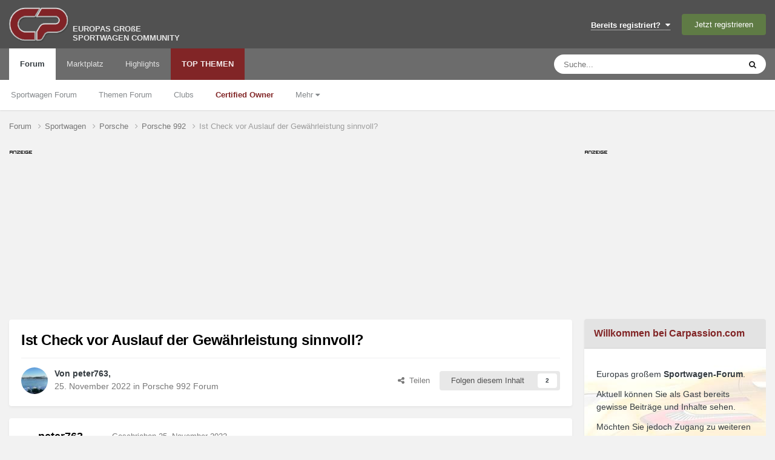

--- FILE ---
content_type: text/html;charset=UTF-8
request_url: https://www.carpassion.com/forum/thema/66669-ist-check-vor-auslauf-der-gew%C3%A4hrleistung-sinnvoll/
body_size: 20090
content:
<!DOCTYPE html>
<html lang="de-DE" dir="ltr">
	<head>
		<meta charset="utf-8">

		

        
		<title>Ist Check vor Auslauf der Gewährleistung sinnvoll? - Porsche 992 Forum - Carpassion.com</title>
		<script src="https://ccm.carpassion.com/app.js?apiKey=233198e212a3c078b19b7d6e2609436c4f10f2eecded45c3&domain=753c202&lang=de_DE" referrerpolicy="origin"></script>
		
		
		
		

	<meta name="viewport" content="width=device-width, initial-scale=1">


	
	
		<meta property="og:image" content="https://www.carpassion.com/forum/uploads/monthly_2019_04/cp-share.jpg.9453b3e0e2529767f21bd5c8b1ebc508.jpg">
	


	<meta name="twitter:card" content="summary_large_image" />




	
		
			
				<meta property="og:title" content="Ist Check vor Auslauf der Gewährleistung sinnvoll?">
			
		
	

	
		
			
				<meta property="og:type" content="website">
			
		
	

	
		
			
				<meta property="og:url" content="https://www.carpassion.com/forum/thema/66669-ist-check-vor-auslauf-der-gew%C3%A4hrleistung-sinnvoll/">
			
		
	

	
		
			
				<meta name="description" content="Meine Gewährleistung läuft 1.2023 aus. Macht man vor dem Ablauf nochmal einen Check oder? Wie würdet ihr damit umgehen?">
			
		
	

	
		
			
				<meta property="og:description" content="Meine Gewährleistung läuft 1.2023 aus. Macht man vor dem Ablauf nochmal einen Check oder? Wie würdet ihr damit umgehen?">
			
		
	

	
		
			
				<meta property="og:updated_time" content="2022-11-26T16:57:02Z">
			
		
	

	
		
			
				<meta name="keywords" content="gewährleistung, garantie, service">
			
		
	

	
		
			
				<meta property="og:site_name" content="Carpassion.com">
			
		
	

	
		
			
				<meta property="og:locale" content="de_DE">
			
		
	


	
		<link rel="canonical" href="https://www.carpassion.com/forum/thema/66669-ist-check-vor-auslauf-der-gew%C3%A4hrleistung-sinnvoll/" />
	





<link rel="manifest" href="https://www.carpassion.com/forum/manifest.webmanifest/">
<meta name="msapplication-config" content="https://www.carpassion.com/forum/browserconfig.xml/">
<meta name="msapplication-starturl" content="/forum/">
<meta name="application-name" content="Carpassion.com">
<meta name="apple-mobile-web-app-title" content="Carpassion.com">

	<meta name="theme-color" content="#812526">


	<meta name="msapplication-TileColor" content="#ffffff">


	<link rel="mask-icon" href="https://www.carpassion.com/forum/uploads/monthly_2019_04/cp_svg.872e49cb8257d1c94cb4b78113742766?v=1711348679" color="#ffffff">




	

	
		
			<link rel="icon" sizes="36x36" href="https://www.carpassion.com/forum/uploads/monthly_2019_04/android-chrome-36x36.png?v=1711348679">
		
	

	
		
			<link rel="icon" sizes="48x48" href="https://www.carpassion.com/forum/uploads/monthly_2019_04/android-chrome-48x48.png?v=1711348679">
		
	

	
		
			<link rel="icon" sizes="72x72" href="https://www.carpassion.com/forum/uploads/monthly_2019_04/android-chrome-72x72.png?v=1711348679">
		
	

	
		
			<link rel="icon" sizes="96x96" href="https://www.carpassion.com/forum/uploads/monthly_2019_04/android-chrome-96x96.png?v=1711348679">
		
	

	
		
			<link rel="icon" sizes="144x144" href="https://www.carpassion.com/forum/uploads/monthly_2019_04/android-chrome-144x144.png?v=1711348679">
		
	

	
		
			<link rel="icon" sizes="192x192" href="https://www.carpassion.com/forum/uploads/monthly_2019_04/android-chrome-192x192.png?v=1711348679">
		
	

	
		
			<link rel="icon" sizes="256x256" href="https://www.carpassion.com/forum/uploads/monthly_2019_04/android-chrome-256x256.png?v=1711348679">
		
	

	
		
			<link rel="icon" sizes="384x384" href="https://www.carpassion.com/forum/uploads/monthly_2019_04/android-chrome-384x384.png?v=1711348679">
		
	

	
		
			<link rel="icon" sizes="512x512" href="https://www.carpassion.com/forum/uploads/monthly_2019_04/android-chrome-512x512.png?v=1711348679">
		
	

	
		
			<meta name="msapplication-square70x70logo" content="https://www.carpassion.com/forum/uploads/monthly_2019_04/msapplication-square70x70logo.png?v=1711348679"/>
		
	

	
		
			<meta name="msapplication-TileImage" content="https://www.carpassion.com/forum/uploads/monthly_2019_04/msapplication-TileImage.png?v=1711348679"/>
		
	

	
		
			<meta name="msapplication-square150x150logo" content="https://www.carpassion.com/forum/uploads/monthly_2019_04/msapplication-square150x150logo.png?v=1711348679"/>
		
	

	
		
			<meta name="msapplication-wide310x150logo" content="https://www.carpassion.com/forum/uploads/monthly_2019_04/msapplication-wide310x150logo.png?v=1711348679"/>
		
	

	
		
			<meta name="msapplication-square310x310logo" content="https://www.carpassion.com/forum/uploads/monthly_2019_04/msapplication-square310x310logo.png?v=1711348679"/>
		
	

	
		
			
				<link rel="apple-touch-icon" href="https://www.carpassion.com/forum/uploads/monthly_2019_04/apple-touch-icon-57x57.png?v=1711348679">
			
		
	

	
		
			
				<link rel="apple-touch-icon" sizes="60x60" href="https://www.carpassion.com/forum/uploads/monthly_2019_04/apple-touch-icon-60x60.png?v=1711348679">
			
		
	

	
		
			
				<link rel="apple-touch-icon" sizes="72x72" href="https://www.carpassion.com/forum/uploads/monthly_2019_04/apple-touch-icon-72x72.png?v=1711348679">
			
		
	

	
		
			
				<link rel="apple-touch-icon" sizes="76x76" href="https://www.carpassion.com/forum/uploads/monthly_2019_04/apple-touch-icon-76x76.png?v=1711348679">
			
		
	

	
		
			
				<link rel="apple-touch-icon" sizes="114x114" href="https://www.carpassion.com/forum/uploads/monthly_2019_04/apple-touch-icon-114x114.png?v=1711348679">
			
		
	

	
		
			
				<link rel="apple-touch-icon" sizes="120x120" href="https://www.carpassion.com/forum/uploads/monthly_2019_04/apple-touch-icon-120x120.png?v=1711348679">
			
		
	

	
		
			
				<link rel="apple-touch-icon" sizes="144x144" href="https://www.carpassion.com/forum/uploads/monthly_2019_04/apple-touch-icon-144x144.png?v=1711348679">
			
		
	

	
		
			
				<link rel="apple-touch-icon" sizes="152x152" href="https://www.carpassion.com/forum/uploads/monthly_2019_04/apple-touch-icon-152x152.png?v=1711348679">
			
		
	

	
		
			
				<link rel="apple-touch-icon" sizes="180x180" href="https://www.carpassion.com/forum/uploads/monthly_2019_04/apple-touch-icon-180x180.png?v=1711348679">
			
		
	





<link rel="preload" href="//www.carpassion.com/forum/applications/core/interface/font/fontawesome-webfont.woff2?v=4.7.0" as="font" crossorigin="anonymous">






		<meta content="uggu" name="cpug" id="cpug"/>

		




	<link rel='stylesheet' href='https://www.carpassion.com/forum/uploads/css_built_1/341e4a57816af3ba440d891ca87450ff_framework.css?v=4fefc316331761733150' media='all'>

	<link rel='stylesheet' href='https://www.carpassion.com/forum/uploads/css_built_1/05e81b71abe4f22d6eb8d1a929494829_responsive.css?v=4fefc316331761733150' media='all'>

	<link rel='stylesheet' href='https://www.carpassion.com/forum/uploads/css_built_1/20446cf2d164adcc029377cb04d43d17_flags.css?v=4fefc316331761733150' media='all'>

	<link rel='stylesheet' href='https://www.carpassion.com/forum/uploads/css_built_1/90eb5adf50a8c640f633d47fd7eb1778_core.css?v=4fefc316331761733150' media='all'>

	<link rel='stylesheet' href='https://www.carpassion.com/forum/uploads/css_built_1/5a0da001ccc2200dc5625c3f3934497d_core_responsive.css?v=4fefc316331761733150' media='all'>

	<link rel='stylesheet' href='https://www.carpassion.com/forum/uploads/css_built_1/62e269ced0fdab7e30e026f1d30ae516_forums.css?v=4fefc316331761733150' media='all'>

	<link rel='stylesheet' href='https://www.carpassion.com/forum/uploads/css_built_1/76e62c573090645fb99a15a363d8620e_forums_responsive.css?v=4fefc316331761733150' media='all'>

	<link rel='stylesheet' href='https://www.carpassion.com/forum/uploads/css_built_1/ebdea0c6a7dab6d37900b9190d3ac77b_topics.css?v=4fefc316331761733150' media='all'>





<link rel='stylesheet' href='https://www.carpassion.com/forum/uploads/css_built_1/258adbb6e4f3e83cd3b355f84e3fa002_custom.css?v=4fefc316331761733150' media='all'>




		
		

	
	<link rel='shortcut icon' href='https://www.carpassion.com/forum/uploads/monthly_2017_04/favicon.ico.b7c9818f79cade5efe5352e4ea19eac3.ico' type="image/x-icon">

<script async src="https://securepubads.g.doubleclick.net/tag/js/gpt.js"></script>
<script>
 window.googletag = window.googletag || {cmd: []};
 googletag.cmd.push(function() {
    googletag.defineSlot('/10715120/Box_(300x250)', [300, 250], 'ad-slot-sidebar').setCollapseEmptyDiv(false).addService(googletag.pubads());
    googletag.defineSlot('/10715120/Box_(300x100)_Sidebar', [300, 100], 'ad-slot-sidebar-sm').setCollapseEmptyDiv(false).addService(googletag.pubads());

    googletag.defineSlot('/10715120/Box_(300x250)_Forumthread', [300, 250], 'ad-slot-thread').setCollapseEmptyDiv(false).addService(googletag.pubads());
    googletag.defineSlot('/10715120/Box_(300x250)_Forumthread_Beitrag10', [300, 250], 'ad-slot-thread10').setCollapseEmptyDiv(false).addService(googletag.pubads());


   var mapping = googletag.sizeMapping().
   // Desktop
   addSize([1168, 200], [800, 250]).
   // Landscape tablet 
   addSize([1097, 200], [728, 90]). 
   addSize([980, 200], [468, 60]). 
   addSize([755, 200], [728, 90]). 
   addSize([585, 200], [468, 60]). 
   // others 
   addSize([0, 0], [[320, 100], [320, 50]]). 
   build();

   googletag.defineSlot('/10715120/Header_Multisize', [[320, 100],[468, 60],[728, 90],[800, 250]], 'ad-slot-header').defineSizeMapping(mapping).setCollapseEmptyDiv(false).addService(googletag.pubads());
   googletag.pubads().enableSingleRequest();
   googletag.pubads().enableAsyncRendering(); 

   // Start ad fetching
   googletag.enableServices();
 });
</script>
	</head>
	<body class='ipsApp ipsApp_front ipsJS_none ipsClearfix' data-controller='core.front.core.app' data-message="" data-pageApp='forums' data-pageLocation='front' data-pageModule='forums' data-pageController='topic' data-pageID='66669'  >
		
        

        

		<a href='#ipsLayout_mainArea' class='ipsHide' title='Go to main content on this page' accesskey='m'>Jump to content</a>
		





		<div id='ipsLayout_header' class='ipsClearfix'>
			<header>
				<div class='ipsLayout_container'>
					


<a href='https://www.carpassion.com/forum/' id='elLogo' accesskey='1' title='Sportwagen Community'><img src="https://www.carpassion.com/forum/uploads/monthly_2021_02/cp-logo.png.8e10a69e5ac0814e4fcd74b1a1ed4283.png" alt='Carpassion.com'></a>
<div id='elLogo_desc' class='ipsResponsive_hidePhone'>EUROPAS GROßE<br />SPORTWAGEN COMMUNITY</div>

					
						

	<ul id='elUserNav' class='ipsList_inline cSignedOut ipsResponsive_showDesktop'>
		
        
		
        
        
            
            <li id='elSignInLink'>
                <a href='https://www.carpassion.com/forum/login/' data-ipsMenu-closeOnClick="false" data-ipsMenu id='elUserSignIn'>
                    Bereits registriert? &nbsp;<i class='fa fa-caret-down'></i>
                </a>
                
<div id='elUserSignIn_menu' class='ipsMenu ipsMenu_auto ipsHide'>
	<form accept-charset='utf-8' method='post' action='https://www.carpassion.com/forum/login/'>
		<input type="hidden" name="csrfKey" value="a87bba27b6f0f7fbc746eaeea8f99106">
		<input type="hidden" name="ref" value="aHR0cHM6Ly93d3cuY2FycGFzc2lvbi5jb20vZm9ydW0vdGhlbWEvNjY2NjktaXN0LWNoZWNrLXZvci1hdXNsYXVmLWRlci1nZXclQzMlQTRocmxlaXN0dW5nLXNpbm52b2xsLw==">
		<div data-role="loginForm">
			
			
			
				
<div class="ipsPad ipsForm ipsForm_vertical">
	<h4 class="ipsType_sectionHead">Anmelden</h4>
	<br><br>
	<ul class='ipsList_reset'>
		<li class="ipsFieldRow ipsFieldRow_noLabel ipsFieldRow_fullWidth">
			
			
				<input type="text" placeholder="Benutzername" name="auth" autocomplete="username">
			
		</li>
		<li class="ipsFieldRow ipsFieldRow_noLabel ipsFieldRow_fullWidth">
			<input type="password" placeholder="Passwort" name="password" autocomplete="current-password">
		</li>
		<li class="ipsFieldRow ipsFieldRow_checkbox ipsClearfix">
			<span class="ipsCustomInput">
				<input type="checkbox" name="remember_me" id="remember_me_checkbox" value="1" checked aria-checked="true">
				<span></span>
			</span>
			<div class="ipsFieldRow_content">
				<label class="ipsFieldRow_label" for="remember_me_checkbox">Angemeldet bleiben</label>
				<span class="ipsFieldRow_desc">Bei öffentlichen Computern nicht empfohlen</span>
			</div>
		</li>
		<li class="ipsFieldRow ipsFieldRow_fullWidth">
			<button type="submit" name="_processLogin" value="usernamepassword" class="ipsButton ipsButton_primary ipsButton_small" id="elSignIn_submit">Anmelden</button>
			
				<p class="ipsType_right ipsType_small">
					
						<a href='https://www.carpassion.com/forum/lostpassword/' data-ipsDialog data-ipsDialog-title='Passwort vergessen?'>
					
					Passwort vergessen?</a>
				</p>
			
		</li>
	</ul>
</div>
			
		</div>
	</form>
</div>
            </li>
            
        
		
			<li>
				
					<a href='https://www.carpassion.com/forum/register/' data-ipsDialog data-ipsDialog-size='narrow' data-ipsDialog-title='Jetzt registrieren' id='elRegisterButton' class='ipsButton ipsButton_normal ipsButton_primary'>Jetzt registrieren</a>
				
			</li>
		
	</ul>

						
<ul class='ipsMobileHamburger ipsList_reset ipsResponsive_hideDesktop'>
	<li data-ipsDrawer data-ipsDrawer-drawerElem='#elMobileDrawer'>
		<a href='#'>
			
			
			
			
			<i class='fa fa-navicon'></i>
		</a>
	</li>
</ul>
					
				</div>
			</header>
			

	<nav data-controller='core.front.core.navBar' class=' ipsResponsive_showDesktop'>
		<div class='ipsNavBar_primary ipsLayout_container '>
			<ul data-role="primaryNavBar" class='ipsClearfix'>
				


	
		
		
			
		
		<li class='ipsNavBar_active' data-active id='elNavSecondary_1' data-role="navBarItem" data-navApp="forums" data-navExt="Forums">
			
			
				<a href="https://www.carpassion.com/forum/"  data-navItem-id="1" data-navDefault>
					Forum<span class='ipsNavBar_active__identifier'></span>
				</a>
			
			
				<ul class='ipsNavBar_secondary ' data-role='secondaryNavBar'>
					


	
		
		
		<li  id='elNavSecondary_24' data-role="navBarItem" data-navApp="core" data-navExt="CustomItem">
			
			
				<a href="https://www.carpassion.com/forum/f/88-sportwagen/"  data-navItem-id="24" >
					Sportwagen Forum<span class='ipsNavBar_active__identifier'></span>
				</a>
			
			
		</li>
	
	

	
		
		
		<li  id='elNavSecondary_59' data-role="navBarItem" data-navApp="core" data-navExt="CustomItem">
			
			
				<a href="https://www.carpassion.com/forum/f/4-themen/"  data-navItem-id="59" >
					Themen Forum<span class='ipsNavBar_active__identifier'></span>
				</a>
			
			
		</li>
	
	

	
		
		
		<li  id='elNavSecondary_66' data-role="navBarItem" data-navApp="core" data-navExt="Clubs">
			
			
				<a href="https://www.carpassion.com/forum/clubs/"  data-navItem-id="66" >
					Clubs<span class='ipsNavBar_active__identifier'></span>
				</a>
			
			
		</li>
	
	

	
		
		
		<li  id='elNavSecondary_29' data-role="navBarItem" data-navApp="cms" data-navExt="Pages">
			
			
				<a href="https://www.carpassion.com/forum/certifiedowner/"  data-navItem-id="29" >
					<span style="color:#812526;font-weight:bold">Certified Owner</span><span class='ipsNavBar_active__identifier'></span>
				</a>
			
			
		</li>
	
	

	
		
		
		<li  id='elNavSecondary_53' data-role="navBarItem" data-navApp="core" data-navExt="Menu">
			
			
				<a href="#" id="elNavigation_53" data-ipsMenu data-ipsMenu-appendTo='#elNavSecondary_1' data-ipsMenu-activeClass='ipsNavActive_menu' data-navItem-id="53" >
					Mehr <i class="fa fa-caret-down"></i><span class='ipsNavBar_active__identifier'></span>
				</a>
				<ul id="elNavigation_53_menu" class="ipsMenu ipsMenu_auto ipsHide">
					

	

	
		
			<li class='ipsMenu_item' >
				<a href='https://www.carpassion.com/forum/galerie/' >
					Galerie
				</a>
			</li>
		
	

	
		
			<li class='ipsMenu_item' >
				<a href='https://www.carpassion.com/forum/spareparts/' >
					Alternative Ersatzteile
				</a>
			</li>
		
	

	
		
			<li class='ipsMenu_item' >
				<a href='https://www.carpassion.com/forum/touren/' >
					Sportwagen-Touren
				</a>
			</li>
		
	

	

	

	

	

	

				</ul>
			
			
		</li>
	
	

					<li class='ipsHide' id='elNavigationMore_1' data-role='navMore'>
						<a href='#' data-ipsMenu data-ipsMenu-appendTo='#elNavigationMore_1' id='elNavigationMore_1_dropdown'>Mehr <i class='fa fa-caret-down'></i></a>
						<ul class='ipsHide ipsMenu ipsMenu_auto' id='elNavigationMore_1_dropdown_menu' data-role='moreDropdown'></ul>
					</li>
				</ul>
			
		</li>
	
	

	
		
		
		<li  id='elNavSecondary_42' data-role="navBarItem" data-navApp="cms" data-navExt="Pages">
			
			
				<a href="https://www.carpassion.com/forum/marktplatz/"  data-navItem-id="42" >
					Marktplatz<span class='ipsNavBar_active__identifier'></span>
				</a>
			
			
				<ul class='ipsNavBar_secondary ipsHide' data-role='secondaryNavBar'>
					


	
		
		
		<li  id='elNavSecondary_43' data-role="navBarItem" data-navApp="core" data-navExt="CustomItem">
			
			
				<a href="https://www.carpassion.com/forum/marktplatz/angebote/"  data-navItem-id="43" >
					Angebote<span class='ipsNavBar_active__identifier'></span>
				</a>
			
			
		</li>
	
	

	
		
		
		<li  id='elNavSecondary_44' data-role="navBarItem" data-navApp="core" data-navExt="CustomItem">
			
			
				<a href="https://www.carpassion.com/forum/marktplatz/gesuche/"  data-navItem-id="44" >
					Gesuche<span class='ipsNavBar_active__identifier'></span>
				</a>
			
			
		</li>
	
	

					<li class='ipsHide' id='elNavigationMore_42' data-role='navMore'>
						<a href='#' data-ipsMenu data-ipsMenu-appendTo='#elNavigationMore_42' id='elNavigationMore_42_dropdown'>Mehr <i class='fa fa-caret-down'></i></a>
						<ul class='ipsHide ipsMenu ipsMenu_auto' id='elNavigationMore_42_dropdown_menu' data-role='moreDropdown'></ul>
					</li>
				</ul>
			
		</li>
	
	

	
		
		
		<li  id='elNavSecondary_58' data-role="navBarItem" data-navApp="core" data-navExt="Promoted">
			
			
				<a href="https://www.carpassion.com/forum/ourpicks/"  data-navItem-id="58" >
					Highlights<span class='ipsNavBar_active__identifier'></span>
				</a>
			
			
		</li>
	
	

	
		
		
		<li  id='elNavSecondary_2' data-role="navBarItem" data-navApp="core" data-navExt="YourActivityStreamsItem">
			
			
				<a href="https://www.carpassion.com/forum/stream/neue-inhalte/"  data-navItem-id="2" >
					TOP THEMEN<span class='ipsNavBar_active__identifier'></span>
				</a>
			
			
				<ul class='ipsNavBar_secondary ipsHide' data-role='secondaryNavBar'>
					


	
		
		
		<li  id='elNavSecondary_12' data-role="navBarItem" data-navApp="core" data-navExt="AllActivity">
			
			
				<a href="https://www.carpassion.com/forum/stream/"  data-navItem-id="12" >
					Alle Aktivitäten<span class='ipsNavBar_active__identifier'></span>
				</a>
			
			
		</li>
	
	

	
	

	
		
		
		<li  id='elNavSecondary_16' data-role="navBarItem" data-navApp="core" data-navExt="Search">
			
			
				<a href="https://www.carpassion.com/forum/suche/"  data-navItem-id="16" >
					Suche<span class='ipsNavBar_active__identifier'></span>
				</a>
			
			
		</li>
	
	

					<li class='ipsHide' id='elNavigationMore_2' data-role='navMore'>
						<a href='#' data-ipsMenu data-ipsMenu-appendTo='#elNavigationMore_2' id='elNavigationMore_2_dropdown'>Mehr <i class='fa fa-caret-down'></i></a>
						<ul class='ipsHide ipsMenu ipsMenu_auto' id='elNavigationMore_2_dropdown_menu' data-role='moreDropdown'></ul>
					</li>
				</ul>
			
		</li>
	
	

				<li class='ipsHide' id='elNavigationMore' data-role='navMore'>
					<a href='#' data-ipsMenu data-ipsMenu-appendTo='#elNavigationMore' id='elNavigationMore_dropdown'>Mehr</a>
					<ul class='ipsNavBar_secondary ipsHide' data-role='secondaryNavBar'>
						<li class='ipsHide' id='elNavigationMore_more' data-role='navMore'>
							<a href='#' data-ipsMenu data-ipsMenu-appendTo='#elNavigationMore_more' id='elNavigationMore_more_dropdown'>Mehr <i class='fa fa-caret-down'></i></a>
							<ul class='ipsHide ipsMenu ipsMenu_auto' id='elNavigationMore_more_dropdown_menu' data-role='moreDropdown'></ul>
						</li>
					</ul>
				</li>
			</ul>
			

	<div id="elSearchWrapper">
		<div id='elSearch' data-controller="core.front.core.quickSearch">
			<form accept-charset='utf-8' action='//www.carpassion.com/forum/suche/?do=quicksearch' method='post'>
                <input type='search' id='elSearchField' placeholder='Suche...' name='q' autocomplete='off' aria-label='Suche'>
                <details class='cSearchFilter'>
                    <summary class='cSearchFilter__text'></summary>
                    <ul class='cSearchFilter__menu'>
                        
                        <li><label><input type="radio" name="type" value="all" ><span class='cSearchFilter__menuText'>Überall</span></label></li>
                        
                            
                                <li><label><input type="radio" name="type" value='contextual_{&quot;type&quot;:&quot;forums_topic&quot;,&quot;nodes&quot;:153}' checked><span class='cSearchFilter__menuText'>Dieses Forum</span></label></li>
                            
                                <li><label><input type="radio" name="type" value='contextual_{&quot;type&quot;:&quot;forums_topic&quot;,&quot;item&quot;:66669}' checked><span class='cSearchFilter__menuText'>Dieses Thema</span></label></li>
                            
                        
                        
                            <li><label><input type="radio" name="type" value="forums_topic"><span class='cSearchFilter__menuText'>Themen</span></label></li>
                        
                            <li><label><input type="radio" name="type" value="blog_entry"><span class='cSearchFilter__menuText'>Blogeinträge</span></label></li>
                        
                            <li><label><input type="radio" name="type" value="calendar_event"><span class='cSearchFilter__menuText'>Termine</span></label></li>
                        
                            <li><label><input type="radio" name="type" value="cms_pages_pageitem"><span class='cSearchFilter__menuText'>Pages</span></label></li>
                        
                            <li><label><input type="radio" name="type" value="cms_records5"><span class='cSearchFilter__menuText'>Touren</span></label></li>
                        
                            <li><label><input type="radio" name="type" value="cms_records6"><span class='cSearchFilter__menuText'>Ersatzteil-Einträge</span></label></li>
                        
                            <li><label><input type="radio" name="type" value="cms_records7"><span class='cSearchFilter__menuText'>Marktplatz-Einträge</span></label></li>
                        
                            <li><label><input type="radio" name="type" value="cms_records8"><span class='cSearchFilter__menuText'>Markeneinträge</span></label></li>
                        
                            <li><label><input type="radio" name="type" value="gallery_image"><span class='cSearchFilter__menuText'>Bilder</span></label></li>
                        
                            <li><label><input type="radio" name="type" value="gallery_album_item"><span class='cSearchFilter__menuText'>Alben</span></label></li>
                        
                    </ul>
                </details>
				<button class='cSearchSubmit' type="submit" aria-label='Suche'><i class="fa fa-search"></i></button>
			</form>
		</div>
	</div>

		</div>
	</nav>

			
<ul id='elMobileNav' class='ipsResponsive_hideDesktop' data-controller='core.front.core.mobileNav'>
	
		
			
			
				
				
			
				
				
			
				
					<li id='elMobileBreadcrumb'>
						<a href='https://www.carpassion.com/forum/f/153-porsche-992/'>
							<span>Porsche 992</span>
						</a>
					</li>
				
				
			
				
				
			
		
	
	
	
	<li >
		<a data-action="defaultStream" href='https://www.carpassion.com/forum/stream/neue-inhalte/'><i class="fa fa-newspaper-o" aria-hidden="true"></i></a>
	</li>

	

	
		<li class='ipsJS_show'>
			<a href='https://www.carpassion.com/forum/suche/'><i class='fa fa-search'></i></a>
		</li>
	
</ul>
		</div>
		<main id='ipsLayout_body' class='ipsLayout_container'>
			<div id='ipsLayout_contentArea'>
				<div id='ipsLayout_contentWrapper'>
					
<nav class='ipsBreadcrumb ipsBreadcrumb_top ipsFaded_withHover'>
	



	<ul data-role="breadcrumbList">
		<li>
			<a title="Forum" href='https://www.carpassion.com/forum/'>
				<span>Forum <i class='fa fa-angle-right'></i></span>
			</a>
		</li>
		
		
			<li>
				
					<a href='https://www.carpassion.com/forum/f/88-sportwagen/'>
						<span>Sportwagen <i class='fa fa-angle-right' aria-hidden="true"></i></span>
					</a>
				
			</li>
		
			<li>
				
					<a href='https://www.carpassion.com/forum/f/20-porsche/'>
						<span>Porsche <i class='fa fa-angle-right' aria-hidden="true"></i></span>
					</a>
				
			</li>
		
			<li>
				
					<a href='https://www.carpassion.com/forum/f/153-porsche-992/'>
						<span>Porsche 992 <i class='fa fa-angle-right' aria-hidden="true"></i></span>
					</a>
				
			</li>
		
			<li>
				
					Ist Check vor Auslauf der Gewährleistung sinnvoll?
				
			</li>
		
	</ul>
</nav>
					
					<div id='ipsLayout_mainArea'>

	
						<div class="headeradsignh"></div>
<div id="ad-slot-header-main">
<div id="ad-slot-header"> 
   <script>
		googletag.cmd.push(function() {
          googletag.display('ad-slot-header');
        });
   </script> 
</div>
</div>
	

						
						
						

	




	<div class='cWidgetContainer '  data-role='widgetReceiver' data-orientation='horizontal' data-widgetArea='header'>
		<ul class='ipsList_reset'>
			
				
					
					<li class='ipsWidget ipsWidget_horizontal ipsBox  ipsWidgetHide ipsHide ' data-blockID='app_cms_Blocks_z4ki7hy6k' data-blockConfig="true" data-blockTitle="Eigene Blöcke" data-blockErrorMessage="Dieser Block kann nicht angezeigt werden. Er benötigt eine Konfiguration, kann auf dieser Seite nicht dargestellt werden, oder wird erst nach einem erneuten Seitenaufruf dargestellt."  data-controller='core.front.widgets.block'></li>
				
			
		</ul>
	</div>

						


<div class="ipsPageHeader ipsResponsive_pull ipsBox ipsPadding sm:ipsPadding:half ipsMargin_bottom">
		
	
	<div class="ipsFlex ipsFlex-ai:center ipsFlex-fw:wrap ipsGap:4">
		<div class="ipsFlex-flex:11">
			<h1 class="ipsType_pageTitle ipsContained_container">
				

				
				
					<span class="ipsType_break ipsContained">
						<span>Ist Check vor Auslauf der Gewährleistung sinnvoll?</span>
					</span>
				
			</h1>
			
			
		</div>
		
	</div>
	<hr class="ipsHr">
	<div class="ipsPageHeader__meta ipsFlex ipsFlex-jc:between ipsFlex-ai:center ipsFlex-fw:wrap ipsGap:3">
		<div class="ipsFlex-flex:11">
			<div class="ipsPhotoPanel ipsPhotoPanel_mini ipsPhotoPanel_notPhone ipsClearfix">
				

	<span class='ipsUserPhoto ipsUserPhoto_mini '>
		<img src='https://www.carpassion.com/forum/uploads/monthly_2022_01/B5E69257-E902-4F23-AD9F-1394E492751B.thumb.jpeg.13badf3a950af66ad87096a25f1c4d68.jpeg' alt='peter763' loading="lazy">
	</span>

				<div>
					<p class="ipsType_reset ipsType_blendLinks">
						<span class="ipsType_normal">
						
							<strong>Von 


peter763, </strong><br>
							<span class="ipsType_light"><time datetime='2022-11-25T17:00:27Z' title='25.11.2022 17:00' data-short='3 Ja'>25. November 2022</time> in <a href="https://www.carpassion.com/forum/f/153-porsche-992/">Porsche 992 Forum</a></span>
						
						</span>
					</p>
				</div>
			</div>
		</div>
		
			<div class="ipsFlex-flex:01 ipsResponsive_hidePhone">
				<div class="ipsShareLinks">
					
						


    <a href='#elShareItem_955697297_menu' id='elShareItem_955697297' data-ipsMenu class='ipsShareButton ipsButton ipsButton_verySmall ipsButton_link ipsButton_link--light'>
        <span><i class='fa fa-share-alt'></i></span> &nbsp;Teilen
    </a>

    <div class='ipsPadding ipsMenu ipsMenu_normal ipsHide' id='elShareItem_955697297_menu' data-controller="core.front.core.sharelink">
        
        
        <span data-ipsCopy data-ipsCopy-flashmessage>
            <a href="https://www.carpassion.com/forum/thema/66669-ist-check-vor-auslauf-der-gew%C3%A4hrleistung-sinnvoll/" class="ipsButton ipsButton_light ipsButton_small ipsButton_fullWidth" data-role="copyButton" data-clipboard-text="https://www.carpassion.com/forum/thema/66669-ist-check-vor-auslauf-der-gew%C3%A4hrleistung-sinnvoll/" data-ipstooltip title='Link in die Zwischenablage kopieren'><i class="fa fa-clone"></i> https://www.carpassion.com/forum/thema/66669-ist-check-vor-auslauf-der-gew%C3%A4hrleistung-sinnvoll/</a>
        </span>
        <ul class='ipsShareLinks ipsMargin_top:half'>
            
                <li>
<a href="https://www.facebook.com/sharer/sharer.php?u=https%3A%2F%2Fwww.carpassion.com%2Fforum%2Fthema%2F66669-ist-check-vor-auslauf-der-gew%25C3%25A4hrleistung-sinnvoll%2F" class="cShareLink cShareLink_facebook" target="_blank" data-role="shareLink" title='Auf Facebook teilen' data-ipsTooltip rel='noopener nofollow'>
	<i class="fa fa-facebook"></i>
</a></li>
            
                <li>
<a href="https://www.reddit.com/submit?url=https%3A%2F%2Fwww.carpassion.com%2Fforum%2Fthema%2F66669-ist-check-vor-auslauf-der-gew%25C3%25A4hrleistung-sinnvoll%2F&amp;title=Ist+Check+vor+Auslauf+der+Gew%C3%A4hrleistung+sinnvoll%3F" rel="nofollow noopener" class="cShareLink cShareLink_reddit" target="_blank" title='Auf Reedit teilen' data-ipsTooltip>
	<i class="fa fa-reddit"></i>
</a></li>
            
                <li>
<a href="https://www.linkedin.com/shareArticle?mini=true&amp;url=https%3A%2F%2Fwww.carpassion.com%2Fforum%2Fthema%2F66669-ist-check-vor-auslauf-der-gew%25C3%25A4hrleistung-sinnvoll%2F&amp;title=Ist+Check+vor+Auslauf+der+Gew%C3%A4hrleistung+sinnvoll%3F" rel="nofollow noopener" class="cShareLink cShareLink_linkedin" target="_blank" data-role="shareLink" title='Auf LinkedIn teilen' data-ipsTooltip>
	<i class="fa fa-linkedin"></i>
</a></li>
            
        </ul>
        
            <hr class='ipsHr'>
            <button class='ipsHide ipsButton ipsButton_verySmall ipsButton_light ipsButton_fullWidth ipsMargin_top:half' data-controller='core.front.core.webshare' data-role='webShare' data-webShareTitle='Ist Check vor Auslauf der Gewährleistung sinnvoll?' data-webShareText='Ist Check vor Auslauf der Gewährleistung sinnvoll?' data-webShareUrl='https://www.carpassion.com/forum/thema/66669-ist-check-vor-auslauf-der-gew%C3%A4hrleistung-sinnvoll/'>Weitere Möglichkeiten zum Teilen...</button>
        
    </div>

					
					
                    

					



					

<div data-followApp='forums' data-followArea='topic' data-followID='66669' data-controller='core.front.core.followButton'>
	

	<a href='https://www.carpassion.com/forum/login/' rel="nofollow" class="ipsFollow ipsPos_middle ipsButton ipsButton_light ipsButton_verySmall " data-role="followButton" data-ipsTooltip title='Anmelden, um Inhalt zu folgen'>
		<span>Folgen diesem Inhalt</span>
		<span class='ipsCommentCount'>2</span>
	</a>

</div>
				</div>
			</div>
					
	</div>
	
	
</div>








<div class="ipsClearfix">
	<ul class="ipsToolList ipsToolList_horizontal ipsClearfix ipsSpacer_both ipsResponsive_hidePhone">
		
		
		
	</ul>
</div>

<div id="comments" data-controller="core.front.core.commentFeed,forums.front.topic.view, core.front.core.ignoredComments" data-autopoll data-baseurl="https://www.carpassion.com/forum/thema/66669-ist-check-vor-auslauf-der-gew%C3%A4hrleistung-sinnvoll/" data-lastpage data-feedid="topic-66669" class="cTopic ipsClear ipsSpacer_top">
	
			
	

	

<div data-controller='core.front.core.recommendedComments' data-url='https://www.carpassion.com/forum/thema/66669-ist-check-vor-auslauf-der-gew%C3%A4hrleistung-sinnvoll/?recommended=comments' class='ipsRecommendedComments ipsHide'>
	<div data-role="recommendedComments">
		<h2 class='ipsType_sectionHead ipsType_large ipsType_bold ipsMargin_bottom'>Empfohlene Beiträge</h2>
		
	</div>
</div>
	
	<div id="elPostFeed" data-role="commentFeed" data-controller="core.front.core.moderation" >
		<form action="https://www.carpassion.com/forum/thema/66669-ist-check-vor-auslauf-der-gew%C3%A4hrleistung-sinnvoll/?csrfKey=a87bba27b6f0f7fbc746eaeea8f99106&amp;do=multimodComment" method="post" data-ipspageaction data-role="moderationTools">
			
			
				

					

					
					



<a id='findComment-1385333'></a>
<a id='comment-1385333'></a>
<article  id='elComment_1385333' class='cPost ipsBox ipsResponsive_pull  ipsComment  ipsComment_parent ipsClearfix ipsClear ipsColumns ipsColumns_noSpacing ipsColumns_collapsePhone    '>
	

	

	<div class='cAuthorPane_mobile ipsResponsive_showPhone'>
		<div class='cAuthorPane_photo'>
			<div class='cAuthorPane_photoWrap'>
				

	<span class='ipsUserPhoto ipsUserPhoto_large '>
		<img src='https://www.carpassion.com/forum/uploads/monthly_2022_01/B5E69257-E902-4F23-AD9F-1394E492751B.thumb.jpeg.13badf3a950af66ad87096a25f1c4d68.jpeg' alt='peter763' loading="lazy">
	</span>

				
				
				
					<a href="https://www.carpassion.com/forum/profile/84715-peter763/badges/" rel="nofollow">
						
<img src='https://www.carpassion.com/forum/uploads/monthly_2021_11/aufsteiger_4.svg' loading="lazy" alt="Aufsteiger Stufe 4" class="cAuthorPane_badge cAuthorPane_badge--rank ipsOutline ipsOutline:2px" data-ipsTooltip title="Rang: Aufsteiger Stufe 4 (14/30)">
					</a>
				
			</div>
		</div>
		<div class='cAuthorPane_content'>
			<h3 class='ipsType_sectionHead cAuthorPane_author ipsType_break ipsType_blendLinks ipsFlex ipsFlex-ai:center'>
				


peter763
			
			
				<span class="cocolor">CO</span>
			
			
			</h3>
			<div class='ipsType_light ipsType_reset'>
			    <a href='https://www.carpassion.com/forum/thema/66669-ist-check-vor-auslauf-der-gew%C3%A4hrleistung-sinnvoll/#findComment-1385333' rel="nofollow" class='ipsType_blendLinks'>Geschrieben <time datetime='2022-11-25T17:00:27Z' title='25.11.2022 17:00' data-short='3 Ja'>25. November 2022</time></a>
				
			</div>
		</div>
	</div>
	<aside class='ipsComment_author cAuthorPane ipsColumn ipsColumn_medium ipsResponsive_hidePhone'>
		<h3 class='ipsType_sectionHead cAuthorPane_author ipsType_blendLinks ipsType_break'><strong>


peter763</strong>
			
		</h3>
		<ul class='cAuthorPane_info ipsList_reset'>
			<li data-role='photo' class='cAuthorPane_photo'>
				<div class='cAuthorPane_photoWrap'>
					

	<span class='ipsUserPhoto ipsUserPhoto_large '>
		<img src='https://www.carpassion.com/forum/uploads/monthly_2022_01/B5E69257-E902-4F23-AD9F-1394E492751B.thumb.jpeg.13badf3a950af66ad87096a25f1c4d68.jpeg' alt='peter763' loading="lazy">
	</span>

					
					
					
						
<img src='https://www.carpassion.com/forum/uploads/monthly_2021_11/aufsteiger_4.svg' loading="lazy" alt="Aufsteiger Stufe 4" class="cAuthorPane_badge cAuthorPane_badge--rank ipsOutline ipsOutline:2px" data-ipsTooltip title="Rang: Aufsteiger Stufe 4 (14/30)">
					
				</div>
			</li>
			
			
			
				<li><span class="cocolor">Certified Owner</span></li>
			
			
			
				<li data-role='stats' class='ipsMargin_top'>
					<ul class="ipsList_reset ipsType_light ipsFlex ipsFlex-ai:center ipsFlex-jc:center ipsGap_row:2 cAuthorPane_stats">
						<li>
							
								<i class="fa fa-comment"></i> 368
							
						</li>
						
							<li>
										
									   <i class='fa fa-check-circle'></i> 1
								
							</li>
						
					</ul>
				</li>
			
			
				

			
		</ul>
	</aside>
	<div class='ipsColumn ipsColumn_fluid ipsMargin:none'>
		

<div id='comment-1385333_wrap' data-controller='core.front.core.comment' data-commentApp='forums' data-commentType='forums' data-commentID="1385333" data-quoteData='{&quot;userid&quot;:84715,&quot;username&quot;:&quot;peter763&quot;,&quot;timestamp&quot;:1669395627,&quot;contentapp&quot;:&quot;forums&quot;,&quot;contenttype&quot;:&quot;forums&quot;,&quot;contentid&quot;:66669,&quot;contentclass&quot;:&quot;forums_Topic&quot;,&quot;contentcommentid&quot;:1385333}' class='ipsComment_content ipsType_medium'>

	<div class='ipsComment_meta ipsType_light ipsFlex ipsFlex-ai:center ipsFlex-jc:between ipsFlex-fd:row-reverse'>
		<div class='ipsType_light ipsType_reset ipsType_blendLinks ipsComment_toolWrap'>
			<div class='ipsResponsive_hidePhone ipsComment_badges'>
				<ul class='ipsList_reset ipsFlex ipsFlex-jc:end ipsFlex-fw:wrap ipsGap:2 ipsGap_row:1'>
					
					
					
					
					
				</ul>
			</div>

		</div>

		<div class='ipsType_reset ipsResponsive_hidePhone'>
		   
		   Geschrieben <time datetime='2022-11-25T17:00:27Z' title='25.11.2022 17:00' data-short='3 Ja'>25. November 2022</time>
		   
			
			<span class='ipsResponsive_hidePhone'>
				
				
			</span>
		</div>
	</div>

	

    

	<div class='cPost_contentWrap'>
		
		<div data-role='commentContent' class='ipsType_normal ipsType_richText ipsPadding_bottom ipsContained' data-controller='core.front.core.lightboxedImages'>
			<p>
	Meine Gewährleistung läuft 1.2023 aus.
</p>

<p>
	 
</p>

<p>
	Macht man vor dem Ablauf nochmal einen Check oder? 
</p>

<p>
	 
</p>

<p>
	Wie würdet ihr damit umgehen?
</p>


			
		</div>



		
	</div>

	

</div>
	</div>
</article>
					
					
						<div class="headeradsignh"></div>
<div class="ipsBox">
<div style="width:300px;margin:0 auto">
<div id='ad-slot-thread' style='height:250px; width:300px;'>
   <script>
		googletag.cmd.push(function() {
          googletag.display('ad-slot-thread');
        });
   </script>
</div>  
</div>
</div>
<div style="text-align:right;margin-bottom:15px"><a href="https://www.carpassion.com/forum/register/" rel="nofollow" data-ipsDialog data-ipsDialog-size="narrow" data-ipsDialog-title="Jetzt registrieren"><strong>Jetzt registrieren</strong></a>, um Themenwerbung zu deaktivieren »</div>

<article id="elComment_commentad" class="cPost ipsBox ipsResponsive_pull ipsComment ipsComment_parent ipsClearfix ipsClear ipsColumns ipsColumns_noSpacing ipsColumns_collapsePhone">
	<div class="cAuthorPane_mobile ipsResponsive_showPhone">
		<div class="cAuthorPane_photo">
			<div class="cAuthorPane_photoWrap">
				<span class="ipsUserPhoto ipsUserPhoto_large ">
					<img src="data:image/svg+xml,%3Csvg%20xmlns%3D%22http%3A%2F%2Fwww.w3.org%2F2000%2Fsvg%22%20viewBox%3D%220%200%201024%201024%22%20style%3D%22background%3A%238dc462%22%3E%3Cg%3E%3Ctext%20text-anchor%3D%22middle%22%20dy%3D%22.35em%22%20x%3D%22512%22%20y%3D%22512%22%20fill%3D%22%23ffffff%22%20font-size%3D%22700%22%20font-family%3D%22-apple-system%2C%20BlinkMacSystemFont%2C%20Roboto%2C%20Helvetica%2C%20Arial%2C%20sans-serif%22%3EE%3C%2Ftext%3E%3C%2Fg%3E%3C%2Fsvg%3E" alt="Anzeige eBay" loading="lazy">
				</span>
			</div>
		</div>
		<div class="cAuthorPane_content">
			<h3 class="ipsType_sectionHead cAuthorPane_author ipsType_break ipsType_blendLinks ipsFlex ipsFlex-ai:center">
			<span style="color:#">Anzeige eBay</span>
			</h3>
			<div class="ipsType_light ipsType_reset">
				Geschrieben <time datetime='2022-11-25T17:00:27Z' title='25.11.2022 17:00' data-short='3 Ja'>25. November 2022</time>
			</div>
		</div>
	</div>
	<aside class="ipsComment_author cAuthorPane ipsColumn ipsColumn_medium ipsResponsive_hidePhone">
		<h3 class="ipsType_sectionHead cAuthorPane_author ipsType_blendLinks ipsType_break">
<strong>Anzeige</strong>
		</h3>
		<ul class="cAuthorPane_info ipsList_reset">
			<li data-role="photo" class="cAuthorPane_photo">
				<div class="cAuthorPane_photoWrap">
					<span class="ipsUserPhoto ipsUserPhoto_large ">
						<img src="data:image/svg+xml,%3Csvg%20xmlns%3D%22http%3A%2F%2Fwww.w3.org%2F2000%2Fsvg%22%20viewBox%3D%220%200%201024%201024%22%20style%3D%22background%3A%238dc462%22%3E%3Cg%3E%3Ctext%20text-anchor%3D%22middle%22%20dy%3D%22.35em%22%20x%3D%22512%22%20y%3D%22512%22%20fill%3D%22%23ffffff%22%20font-size%3D%22700%22%20font-family%3D%22-apple-system%2C%20BlinkMacSystemFont%2C%20Roboto%2C%20Helvetica%2C%20Arial%2C%20sans-serif%22%3EE%3C%2Ftext%3E%3C%2Fg%3E%3C%2Fsvg%3E" alt="Anzeige eBay" loading="lazy">
					</span>
				</div>
			</li>
			<li data-role="group"><span>eBay</span></li>
		</ul>
	</aside>
	<div class="ipsColumn ipsColumn_fluid ipsMargin:none">
		<div id="comment-commentad_wrap" data-controller="core.front.core.comment" data-commentapp="forums" data-commenttype="forums" data-commentid="commentad" class="ipsComment_content ipsType_medium">
			<div class="ipsComment_meta ipsType_light ipsFlex ipsFlex-ai:center ipsFlex-jc:between ipsFlex-fd:row-reverse">
				<div class="ipsType_light ipsType_reset ipsType_blendLinks ipsComment_toolWrap">
					<div class="ipsResponsive_hidePhone ipsComment_badges">
						<ul class="ipsList_reset ipsFlex ipsFlex-jc:end ipsFlex-fw:wrap ipsGap:2 ipsGap_row:1">
						</ul>
					</div>
				</div>
				<div class="ipsType_reset ipsResponsive_hidePhone">
					Geschrieben <time datetime='2022-11-25T17:00:27Z' title='25.11.2022 17:00' data-short='3 Ja'>25. November 2022</time>
					<span class="ipsResponsive_hidePhone">
					</span>
				</div>
			</div>
			<div class="cPost_contentWrap">
				<div data-role="commentContent" class="ipsType_normal ipsType_richText ipsPadding_bottom ipsContained" data-controller="core.front.core.lightboxedImages">
					<p>Hallo peter763,</p>
					<p> </p>


					<p>kennst du schon <strong><a href="https://www.ebay.de/sch/i.html?kw=ist+check+vor+auslauf+der+gewährleistung+sinnvoll&amp;mkcid=1&amp;mkrid=707-53477-19255-0&amp;siteid=77&amp;campid=5339048801&amp;customid=postlink&amp;toolid=10001&amp;mkevt=1" target="_blank">Ist Check vor Auslauf der Gewährleistung sinnvoll?</a></strong> (Anzeige)? Dort ist vieles zu finden.</p>
					<p> </p>
					<p><a href="https://www.ebay.de/sch/i.html?kw=porsche+992+ersatzteile&amp;mkcid=1&amp;mkrid=707-53477-19255-0&amp;siteid=77&amp;campid=5339048801&amp;customid=postlink_et&amp;toolid=10001&amp;mkevt=1" target="_blank">Porsche 992 Ersatzteile</a> (Anzeige) | <a href="https://www.ebay.de/sch/i.html?kw=porsche+992+zubeh%C3%B6r&amp;mkcid=1&amp;mkrid=707-53477-19255-0&amp;siteid=77&amp;campid=5339048801&amp;customid=postlink_zu&amp;toolid=10001&amp;mkevt=1" target="_blank">Porsche 992 Zubehör</a> (Anzeige)</p>
				</div>
				<div class="ipsItemControls">
					<div data-controller="core.front.core.reaction" class="ipsItemControls_right ipsClearfix ">	
						<div class="ipsReact ipsPos_right">
							<div class="ipsReact_blurb " data-role="reactionBlurb">
								<ul class="ipsReact_reactions">
									<li class="ipsReact_reactCount">
										<span data-ipstooltip="" title="Gefällt Carpassion.com">
											<span>
												<img src="https://www.carpassion.com/forum/uploads/reactions/react_like.png" alt="Gefällt Carpassion.com" loading="lazy">
											</span>
											<span>
												1
											</span>
										</span>
									</li>
								</ul>
							</div>
						</div>
					</div>
					<ul class="ipsComment_controls ipsClearfix ipsItemControls_left" data-role="commentControls">
						<li class="ipsHide" data-role="commentLoading">
							<span class="ipsLoading ipsLoading_tiny ipsLoading_noAnim"></span>
						</li>
					</ul>
				</div>
			</div>
		</div>
	</div>
</article>          
          
          
					

					
					
				

					

					
					



<a id='findComment-1385338'></a>
<a id='comment-1385338'></a>
<article  id='elComment_1385338' class='cPost ipsBox ipsResponsive_pull  ipsComment  ipsComment_parent ipsClearfix ipsClear ipsColumns ipsColumns_noSpacing ipsColumns_collapsePhone    '>
	

	

	<div class='cAuthorPane_mobile ipsResponsive_showPhone'>
		<div class='cAuthorPane_photo'>
			<div class='cAuthorPane_photoWrap'>
				

	<span class='ipsUserPhoto ipsUserPhoto_large '>
		<img src='https://www.carpassion.com/forum/uploads/monthly_2025_11/Schattenwurfneu3.thumb.jpg.b07a80d07bb2613c4d945340b24740fe.jpg' alt='Il Grigio' loading="lazy">
	</span>

				
       				<span class="user_award user_award-5y" data-ipstooltip="" _title="Über 5 Jahre aktives Mitglied"></span>
				
				
				
					<a href="https://www.carpassion.com/forum/profile/97068-il-grigio/badges/" rel="nofollow">
						
<img src='https://www.carpassion.com/forum/uploads/monthly_2021_11/legende_4.svg' loading="lazy" alt="Legende Stufe 4" class="cAuthorPane_badge cAuthorPane_badge--rank ipsOutline ipsOutline:2px" data-ipsTooltip title="Rang: Legende Stufe 4 (29/30)">
					</a>
				
			</div>
		</div>
		<div class='cAuthorPane_content'>
			<h3 class='ipsType_sectionHead cAuthorPane_author ipsType_break ipsType_blendLinks ipsFlex ipsFlex-ai:center'>
				


Il Grigio
			
			
				<span class="cocolor">CO</span>
			
			
			</h3>
			<div class='ipsType_light ipsType_reset'>
			    <a href='https://www.carpassion.com/forum/thema/66669-ist-check-vor-auslauf-der-gew%C3%A4hrleistung-sinnvoll/#findComment-1385338' rel="nofollow" class='ipsType_blendLinks'>Geschrieben <time datetime='2022-11-25T17:12:48Z' title='25.11.2022 17:12' data-short='3 Ja'>25. November 2022</time></a>
				
			</div>
		</div>
	</div>
	<aside class='ipsComment_author cAuthorPane ipsColumn ipsColumn_medium ipsResponsive_hidePhone'>
		<h3 class='ipsType_sectionHead cAuthorPane_author ipsType_blendLinks ipsType_break'><strong>


Il Grigio</strong>
			
		</h3>
		<ul class='cAuthorPane_info ipsList_reset'>
			<li data-role='photo' class='cAuthorPane_photo'>
				<div class='cAuthorPane_photoWrap'>
					

	<span class='ipsUserPhoto ipsUserPhoto_large '>
		<img src='https://www.carpassion.com/forum/uploads/monthly_2025_11/Schattenwurfneu3.thumb.jpg.b07a80d07bb2613c4d945340b24740fe.jpg' alt='Il Grigio' loading="lazy">
	</span>

					
       					<span class="user_award user_award-5y" data-ipstooltip="" _title="Über 5 Jahre aktives Mitglied"></span>
					
					
					
						
<img src='https://www.carpassion.com/forum/uploads/monthly_2021_11/legende_4.svg' loading="lazy" alt="Legende Stufe 4" class="cAuthorPane_badge cAuthorPane_badge--rank ipsOutline ipsOutline:2px" data-ipsTooltip title="Rang: Legende Stufe 4 (29/30)">
					
				</div>
			</li>
			
			
			
				<li><span class="cocolor">Certified Owner</span></li>
			
			
			
				<li data-role='stats' class='ipsMargin_top'>
					<ul class="ipsList_reset ipsType_light ipsFlex ipsFlex-ai:center ipsFlex-jc:center ipsGap_row:2 cAuthorPane_stats">
						<li>
							
								<i class="fa fa-comment"></i> 8k
							
						</li>
						
							<li>
										
									   <i class='fa fa-check-circle'></i> 7
								
							</li>
						
					</ul>
				</li>
			
			
				

			
		</ul>
	</aside>
	<div class='ipsColumn ipsColumn_fluid ipsMargin:none'>
		

<div id='comment-1385338_wrap' data-controller='core.front.core.comment' data-commentApp='forums' data-commentType='forums' data-commentID="1385338" data-quoteData='{&quot;userid&quot;:97068,&quot;username&quot;:&quot;Il Grigio&quot;,&quot;timestamp&quot;:1669396368,&quot;contentapp&quot;:&quot;forums&quot;,&quot;contenttype&quot;:&quot;forums&quot;,&quot;contentid&quot;:66669,&quot;contentclass&quot;:&quot;forums_Topic&quot;,&quot;contentcommentid&quot;:1385338}' class='ipsComment_content ipsType_medium'>

	<div class='ipsComment_meta ipsType_light ipsFlex ipsFlex-ai:center ipsFlex-jc:between ipsFlex-fd:row-reverse'>
		<div class='ipsType_light ipsType_reset ipsType_blendLinks ipsComment_toolWrap'>
			<div class='ipsResponsive_hidePhone ipsComment_badges'>
				<ul class='ipsList_reset ipsFlex ipsFlex-jc:end ipsFlex-fw:wrap ipsGap:2 ipsGap_row:1'>
					
					
					
					
					
				</ul>
			</div>

		</div>

		<div class='ipsType_reset ipsResponsive_hidePhone'>
		   
		   Geschrieben <time datetime='2022-11-25T17:12:48Z' title='25.11.2022 17:12' data-short='3 Ja'>25. November 2022</time>
		   
			
			<span class='ipsResponsive_hidePhone'>
				
				
			</span>
		</div>
	</div>

	

    

	<div class='cPost_contentWrap'>
		
		<div data-role='commentContent' class='ipsType_normal ipsType_richText ipsPadding_bottom ipsContained' data-controller='core.front.core.lightboxedImages'>
			<p>
	Ja klar, auf jeden Fall. Fahr ins PZ und red mit dem Meister, dass er auch richtig hinschaut und ehrlich ist. Die sollen Bugs und Fehler vorher noch beheben.
</p>

<p>
	 
</p>

<p>
	Verlängerst Du über eine Approved?
</p>


			
		</div>


		
			<div class='ipsItemControls'>
			
				
					
						

	<div data-controller='core.front.core.reaction' class='ipsItemControls_right ipsClearfix '>	
		<div class='ipsReact ipsPos_right'>
			
				
				<div class='ipsReact_blurb ' data-role='reactionBlurb'>
					
						

	
	<ul class='ipsReact_reactions'>
		
		
			
				
				<li class='ipsReact_reactCount'>
					
						<span data-ipsTooltip title="Gefällt mir">
					
							<span>
								<img src='https://www.carpassion.com/forum/uploads/reactions/react_like.png' alt="Gefällt mir" loading="lazy">
							</span>
							<span>
								1
							</span>
					
						</span>
					
				</li>
			
		
	</ul>

					
				</div>
			
			
			
		</div>
	</div>

					
				
			
				<ul class='ipsComment_controls ipsClearfix ipsItemControls_left' data-role="commentControls">
					
						
						
						
												
					
					<li class='ipsHide' data-role='commentLoading'>
						<span class='ipsLoading ipsLoading_tiny ipsLoading_noAnim'></span>
					</li>
				</ul>
			</div>
		


		
			

		
	</div>

	

</div>
	</div>
</article>
					
					

					
					
				

					

					
					



<a id='findComment-1385411'></a>
<a id='comment-1385411'></a>
<article  id='elComment_1385411' class='cPost ipsBox ipsResponsive_pull  ipsComment  ipsComment_parent ipsClearfix ipsClear ipsColumns ipsColumns_noSpacing ipsColumns_collapsePhone    '>
	

	

	<div class='cAuthorPane_mobile ipsResponsive_showPhone'>
		<div class='cAuthorPane_photo'>
			<div class='cAuthorPane_photoWrap'>
				

	<span class='ipsUserPhoto ipsUserPhoto_large '>
		<img src='https://www.carpassion.com/forum/uploads/monthly_2022_01/B5E69257-E902-4F23-AD9F-1394E492751B.thumb.jpeg.13badf3a950af66ad87096a25f1c4d68.jpeg' alt='peter763' loading="lazy">
	</span>

				
				
				
					<a href="https://www.carpassion.com/forum/profile/84715-peter763/badges/" rel="nofollow">
						
<img src='https://www.carpassion.com/forum/uploads/monthly_2021_11/aufsteiger_4.svg' loading="lazy" alt="Aufsteiger Stufe 4" class="cAuthorPane_badge cAuthorPane_badge--rank ipsOutline ipsOutline:2px" data-ipsTooltip title="Rang: Aufsteiger Stufe 4 (14/30)">
					</a>
				
			</div>
		</div>
		<div class='cAuthorPane_content'>
			<h3 class='ipsType_sectionHead cAuthorPane_author ipsType_break ipsType_blendLinks ipsFlex ipsFlex-ai:center'>
				


peter763
			
			
				<span class="cocolor">CO</span>
			
			
			</h3>
			<div class='ipsType_light ipsType_reset'>
			    <a href='https://www.carpassion.com/forum/thema/66669-ist-check-vor-auslauf-der-gew%C3%A4hrleistung-sinnvoll/#findComment-1385411' rel="nofollow" class='ipsType_blendLinks'>Geschrieben <time datetime='2022-11-26T08:20:42Z' title='26.11.2022 08:20' data-short='3 Ja'>26. November 2022</time></a>
				
			</div>
		</div>
	</div>
	<aside class='ipsComment_author cAuthorPane ipsColumn ipsColumn_medium ipsResponsive_hidePhone'>
		<h3 class='ipsType_sectionHead cAuthorPane_author ipsType_blendLinks ipsType_break'><strong>


peter763</strong>
			
		</h3>
		<ul class='cAuthorPane_info ipsList_reset'>
			<li data-role='photo' class='cAuthorPane_photo'>
				<div class='cAuthorPane_photoWrap'>
					

	<span class='ipsUserPhoto ipsUserPhoto_large '>
		<img src='https://www.carpassion.com/forum/uploads/monthly_2022_01/B5E69257-E902-4F23-AD9F-1394E492751B.thumb.jpeg.13badf3a950af66ad87096a25f1c4d68.jpeg' alt='peter763' loading="lazy">
	</span>

					
					
					
						
<img src='https://www.carpassion.com/forum/uploads/monthly_2021_11/aufsteiger_4.svg' loading="lazy" alt="Aufsteiger Stufe 4" class="cAuthorPane_badge cAuthorPane_badge--rank ipsOutline ipsOutline:2px" data-ipsTooltip title="Rang: Aufsteiger Stufe 4 (14/30)">
					
				</div>
			</li>
			
			
			
				<li><span class="cocolor">Certified Owner</span></li>
			
			
			
				<li data-role='stats' class='ipsMargin_top'>
					<ul class="ipsList_reset ipsType_light ipsFlex ipsFlex-ai:center ipsFlex-jc:center ipsGap_row:2 cAuthorPane_stats">
						<li>
							
								<i class="fa fa-comment"></i> 368
							
						</li>
						
							<li>
										
									   <i class='fa fa-check-circle'></i> 1
								
							</li>
						
					</ul>
				</li>
			
			
				

			
		</ul>
	</aside>
	<div class='ipsColumn ipsColumn_fluid ipsMargin:none'>
		

<div id='comment-1385411_wrap' data-controller='core.front.core.comment' data-commentApp='forums' data-commentType='forums' data-commentID="1385411" data-quoteData='{&quot;userid&quot;:84715,&quot;username&quot;:&quot;peter763&quot;,&quot;timestamp&quot;:1669450842,&quot;contentapp&quot;:&quot;forums&quot;,&quot;contenttype&quot;:&quot;forums&quot;,&quot;contentid&quot;:66669,&quot;contentclass&quot;:&quot;forums_Topic&quot;,&quot;contentcommentid&quot;:1385411}' class='ipsComment_content ipsType_medium'>

	<div class='ipsComment_meta ipsType_light ipsFlex ipsFlex-ai:center ipsFlex-jc:between ipsFlex-fd:row-reverse'>
		<div class='ipsType_light ipsType_reset ipsType_blendLinks ipsComment_toolWrap'>
			<div class='ipsResponsive_hidePhone ipsComment_badges'>
				<ul class='ipsList_reset ipsFlex ipsFlex-jc:end ipsFlex-fw:wrap ipsGap:2 ipsGap_row:1'>
					
						<li><strong class="ipsBadge ipsBadge_large ipsComment_authorBadge">Autor</strong></li>
					
					
					
					
					
				</ul>
			</div>

		</div>

		<div class='ipsType_reset ipsResponsive_hidePhone'>
		   
		   Geschrieben <time datetime='2022-11-26T08:20:42Z' title='26.11.2022 08:20' data-short='3 Ja'>26. November 2022</time>
		   
			
			<span class='ipsResponsive_hidePhone'>
				
				
			</span>
		</div>
	</div>

	

    

	<div class='cPost_contentWrap'>
		
		<div data-role='commentContent' class='ipsType_normal ipsType_richText ipsPadding_bottom ipsContained' data-controller='core.front.core.lightboxedImages'>
			<p>
	Ja approved 
</p>


			
		</div>



		
	</div>

	

</div>
	</div>
</article>
					
					

					
					
				

					

					
					



<a id='findComment-1385507'></a>
<a id='comment-1385507'></a>
<article  id='elComment_1385507' class='cPost ipsBox ipsResponsive_pull  ipsComment  ipsComment_parent ipsClearfix ipsClear ipsColumns ipsColumns_noSpacing ipsColumns_collapsePhone    '>
	

	

	<div class='cAuthorPane_mobile ipsResponsive_showPhone'>
		<div class='cAuthorPane_photo'>
			<div class='cAuthorPane_photoWrap'>
				

	<span class='ipsUserPhoto ipsUserPhoto_large '>
		<img src='https://www.carpassion.com/forum/uploads/monthly_2025_11/Schattenwurfneu3.thumb.jpg.b07a80d07bb2613c4d945340b24740fe.jpg' alt='Il Grigio' loading="lazy">
	</span>

				
       				<span class="user_award user_award-5y" data-ipstooltip="" _title="Über 5 Jahre aktives Mitglied"></span>
				
				
				
					<a href="https://www.carpassion.com/forum/profile/97068-il-grigio/badges/" rel="nofollow">
						
<img src='https://www.carpassion.com/forum/uploads/monthly_2021_11/legende_4.svg' loading="lazy" alt="Legende Stufe 4" class="cAuthorPane_badge cAuthorPane_badge--rank ipsOutline ipsOutline:2px" data-ipsTooltip title="Rang: Legende Stufe 4 (29/30)">
					</a>
				
			</div>
		</div>
		<div class='cAuthorPane_content'>
			<h3 class='ipsType_sectionHead cAuthorPane_author ipsType_break ipsType_blendLinks ipsFlex ipsFlex-ai:center'>
				


Il Grigio
			
			
				<span class="cocolor">CO</span>
			
			
			</h3>
			<div class='ipsType_light ipsType_reset'>
			    <a href='https://www.carpassion.com/forum/thema/66669-ist-check-vor-auslauf-der-gew%C3%A4hrleistung-sinnvoll/#findComment-1385507' rel="nofollow" class='ipsType_blendLinks'>Geschrieben <time datetime='2022-11-26T16:25:05Z' title='26.11.2022 16:25' data-short='3 Ja'>26. November 2022</time></a>
				
			</div>
		</div>
	</div>
	<aside class='ipsComment_author cAuthorPane ipsColumn ipsColumn_medium ipsResponsive_hidePhone'>
		<h3 class='ipsType_sectionHead cAuthorPane_author ipsType_blendLinks ipsType_break'><strong>


Il Grigio</strong>
			
		</h3>
		<ul class='cAuthorPane_info ipsList_reset'>
			<li data-role='photo' class='cAuthorPane_photo'>
				<div class='cAuthorPane_photoWrap'>
					

	<span class='ipsUserPhoto ipsUserPhoto_large '>
		<img src='https://www.carpassion.com/forum/uploads/monthly_2025_11/Schattenwurfneu3.thumb.jpg.b07a80d07bb2613c4d945340b24740fe.jpg' alt='Il Grigio' loading="lazy">
	</span>

					
       					<span class="user_award user_award-5y" data-ipstooltip="" _title="Über 5 Jahre aktives Mitglied"></span>
					
					
					
						
<img src='https://www.carpassion.com/forum/uploads/monthly_2021_11/legende_4.svg' loading="lazy" alt="Legende Stufe 4" class="cAuthorPane_badge cAuthorPane_badge--rank ipsOutline ipsOutline:2px" data-ipsTooltip title="Rang: Legende Stufe 4 (29/30)">
					
				</div>
			</li>
			
			
			
				<li><span class="cocolor">Certified Owner</span></li>
			
			
			
				<li data-role='stats' class='ipsMargin_top'>
					<ul class="ipsList_reset ipsType_light ipsFlex ipsFlex-ai:center ipsFlex-jc:center ipsGap_row:2 cAuthorPane_stats">
						<li>
							
								<i class="fa fa-comment"></i> 8k
							
						</li>
						
							<li>
										
									   <i class='fa fa-check-circle'></i> 7
								
							</li>
						
					</ul>
				</li>
			
			
				

			
		</ul>
	</aside>
	<div class='ipsColumn ipsColumn_fluid ipsMargin:none'>
		

<div id='comment-1385507_wrap' data-controller='core.front.core.comment' data-commentApp='forums' data-commentType='forums' data-commentID="1385507" data-quoteData='{&quot;userid&quot;:97068,&quot;username&quot;:&quot;Il Grigio&quot;,&quot;timestamp&quot;:1669479905,&quot;contentapp&quot;:&quot;forums&quot;,&quot;contenttype&quot;:&quot;forums&quot;,&quot;contentid&quot;:66669,&quot;contentclass&quot;:&quot;forums_Topic&quot;,&quot;contentcommentid&quot;:1385507}' class='ipsComment_content ipsType_medium'>

	<div class='ipsComment_meta ipsType_light ipsFlex ipsFlex-ai:center ipsFlex-jc:between ipsFlex-fd:row-reverse'>
		<div class='ipsType_light ipsType_reset ipsType_blendLinks ipsComment_toolWrap'>
			<div class='ipsResponsive_hidePhone ipsComment_badges'>
				<ul class='ipsList_reset ipsFlex ipsFlex-jc:end ipsFlex-fw:wrap ipsGap:2 ipsGap_row:1'>
					
					
					
					
					
				</ul>
			</div>

		</div>

		<div class='ipsType_reset ipsResponsive_hidePhone'>
		   
		   Geschrieben <time datetime='2022-11-26T16:25:05Z' title='26.11.2022 16:25' data-short='3 Ja'>26. November 2022</time>
		   
			
			<span class='ipsResponsive_hidePhone'>
				
				
			</span>
		</div>
	</div>

	

    

	<div class='cPost_contentWrap'>
		
		<div data-role='commentContent' class='ipsType_normal ipsType_richText ipsPadding_bottom ipsContained' data-controller='core.front.core.lightboxedImages'>
			<p>
	Dann hättest Du auch später bei Schäden noch eine Deckung. Ich würde aber trotzdem vor dem Ablauf der Gewährleistung den genannten Check machen lassen. Bei der Approved könnte es meines Erachtens eher Diskussionen geben als bei Gewährleistung, wobei beim meinem 997 immer alles anstandslos gemacht wurde.
</p>

<p>
	 
</p>

<p>
	Z.B. als sie die Ursache für einen Stromverlust nicht fanden (die Batterie war permanent leer) , gab es mit Versuch und Irrtum nacheinander einen neuen Anlasser, ein neues Y-Kabel, eine neue Lichtmachine und schlussendlich wurde der Verursacher getauscht, ein defektes PCM. Für Nicht-Porschefahrer: PCM = Porsche Communication Management, also Radio-Navi-Einheit. Alles kostenlos auf Approved. Das war aber auch bereits 2011.
</p>


			
		</div>



		
			

		
	</div>

	

</div>
	</div>
</article>
					
					

					
					
				

					

					
					



<a id='findComment-1385514'></a>
<a id='comment-1385514'></a>
<article  id='elComment_1385514' class='cPost ipsBox ipsResponsive_pull  ipsComment  ipsComment_parent ipsClearfix ipsClear ipsColumns ipsColumns_noSpacing ipsColumns_collapsePhone    '>
	

	

	<div class='cAuthorPane_mobile ipsResponsive_showPhone'>
		<div class='cAuthorPane_photo'>
			<div class='cAuthorPane_photoWrap'>
				

	<span class='ipsUserPhoto ipsUserPhoto_large '>
		<img src='data:image/svg+xml,%3Csvg%20xmlns%3D%22http%3A%2F%2Fwww.w3.org%2F2000%2Fsvg%22%20viewBox%3D%220%200%201024%201024%22%20style%3D%22background%3A%23939393%22%3E%3Cg%3E%3Ctext%20text-anchor%3D%22middle%22%20dy%3D%22.35em%22%20x%3D%22512%22%20y%3D%22512%22%20fill%3D%22%23ffffff%22%20font-size%3D%22700%22%20font-family%3D%22-apple-system%2C%20BlinkMacSystemFont%2C%20Roboto%2C%20Helvetica%2C%20Arial%2C%20sans-serif%22%3EH%3C%2Ftext%3E%3C%2Fg%3E%3C%2Fsvg%3E' alt='-HR-' loading="lazy">
	</span>

				
       				<span class="user_award user_award-5y" data-ipstooltip="" _title="Über 5 Jahre aktives Mitglied"></span>
				
				
				
					<a href="https://www.carpassion.com/forum/profile/95296-hr/badges/" rel="nofollow">
						
<img src='https://www.carpassion.com/forum/uploads/monthly_2021_11/aufsteiger_3.svg' loading="lazy" alt="Aufsteiger Stufe 3" class="cAuthorPane_badge cAuthorPane_badge--rank ipsOutline ipsOutline:2px" data-ipsTooltip title="Rang: Aufsteiger Stufe 3 (13/30)">
					</a>
				
			</div>
		</div>
		<div class='cAuthorPane_content'>
			<h3 class='ipsType_sectionHead cAuthorPane_author ipsType_break ipsType_blendLinks ipsFlex ipsFlex-ai:center'>
				


-HR-
			
			
			
			</h3>
			<div class='ipsType_light ipsType_reset'>
			    <a href='https://www.carpassion.com/forum/thema/66669-ist-check-vor-auslauf-der-gew%C3%A4hrleistung-sinnvoll/#findComment-1385514' rel="nofollow" class='ipsType_blendLinks'>Geschrieben <time datetime='2022-11-26T16:50:08Z' title='26.11.2022 16:50' data-short='3 Ja'>26. November 2022</time></a>
				
			</div>
		</div>
	</div>
	<aside class='ipsComment_author cAuthorPane ipsColumn ipsColumn_medium ipsResponsive_hidePhone'>
		<h3 class='ipsType_sectionHead cAuthorPane_author ipsType_blendLinks ipsType_break'><strong>


-HR-</strong>
			
		</h3>
		<ul class='cAuthorPane_info ipsList_reset'>
			<li data-role='photo' class='cAuthorPane_photo'>
				<div class='cAuthorPane_photoWrap'>
					

	<span class='ipsUserPhoto ipsUserPhoto_large '>
		<img src='data:image/svg+xml,%3Csvg%20xmlns%3D%22http%3A%2F%2Fwww.w3.org%2F2000%2Fsvg%22%20viewBox%3D%220%200%201024%201024%22%20style%3D%22background%3A%23939393%22%3E%3Cg%3E%3Ctext%20text-anchor%3D%22middle%22%20dy%3D%22.35em%22%20x%3D%22512%22%20y%3D%22512%22%20fill%3D%22%23ffffff%22%20font-size%3D%22700%22%20font-family%3D%22-apple-system%2C%20BlinkMacSystemFont%2C%20Roboto%2C%20Helvetica%2C%20Arial%2C%20sans-serif%22%3EH%3C%2Ftext%3E%3C%2Fg%3E%3C%2Fsvg%3E' alt='-HR-' loading="lazy">
	</span>

					
       					<span class="user_award user_award-5y" data-ipstooltip="" _title="Über 5 Jahre aktives Mitglied"></span>
					
					
					
						
<img src='https://www.carpassion.com/forum/uploads/monthly_2021_11/aufsteiger_3.svg' loading="lazy" alt="Aufsteiger Stufe 3" class="cAuthorPane_badge cAuthorPane_badge--rank ipsOutline ipsOutline:2px" data-ipsTooltip title="Rang: Aufsteiger Stufe 3 (13/30)">
					
				</div>
			</li>
			
			
			
			
			
				<li data-role='stats' class='ipsMargin_top'>
					<ul class="ipsList_reset ipsType_light ipsFlex ipsFlex-ai:center ipsFlex-jc:center ipsGap_row:2 cAuthorPane_stats">
						<li>
							
								<i class="fa fa-comment"></i> 108
							
						</li>
						
					</ul>
				</li>
			
			
				

			
		</ul>
	</aside>
	<div class='ipsColumn ipsColumn_fluid ipsMargin:none'>
		

<div id='comment-1385514_wrap' data-controller='core.front.core.comment' data-commentApp='forums' data-commentType='forums' data-commentID="1385514" data-quoteData='{&quot;userid&quot;:95296,&quot;username&quot;:&quot;-HR-&quot;,&quot;timestamp&quot;:1669481408,&quot;contentapp&quot;:&quot;forums&quot;,&quot;contenttype&quot;:&quot;forums&quot;,&quot;contentid&quot;:66669,&quot;contentclass&quot;:&quot;forums_Topic&quot;,&quot;contentcommentid&quot;:1385514}' class='ipsComment_content ipsType_medium'>

	<div class='ipsComment_meta ipsType_light ipsFlex ipsFlex-ai:center ipsFlex-jc:between ipsFlex-fd:row-reverse'>
		<div class='ipsType_light ipsType_reset ipsType_blendLinks ipsComment_toolWrap'>
			<div class='ipsResponsive_hidePhone ipsComment_badges'>
				<ul class='ipsList_reset ipsFlex ipsFlex-jc:end ipsFlex-fw:wrap ipsGap:2 ipsGap_row:1'>
					
					
					
					
					
				</ul>
			</div>

		</div>

		<div class='ipsType_reset ipsResponsive_hidePhone'>
		   
		   Geschrieben <time datetime='2022-11-26T16:50:08Z' title='26.11.2022 16:50' data-short='3 Ja'>26. November 2022</time>
		   
			
			<span class='ipsResponsive_hidePhone'>
				
				
			</span>
		</div>
	</div>

	

    

	<div class='cPost_contentWrap'>
		
		<div data-role='commentContent' class='ipsType_normal ipsType_richText ipsPadding_bottom ipsContained' data-controller='core.front.core.lightboxedImages'>
			<blockquote class="ipsQuote" data-ipsquote="" data-ipsquote-contentapp="forums" data-ipsquote-contentclass="forums_Topic" data-ipsquote-contentcommentid="1385333" data-ipsquote-contentid="66669" data-ipsquote-contenttype="forums" data-ipsquote-timestamp="1669395627" data-ipsquote-userid="84715" data-ipsquote-username="peter763">
	<div class="ipsQuote_citation">
		vor 23 Stunden schrieb peter763:
	</div>

	<div class="ipsQuote_contents">
		<p>
			Meine Gewährleistung läuft 1.2023 aus.
		</p>
	</div>
</blockquote>

<p>
	Nur Sicherheit: Gewährleistung oder Garantie? 
</p>

<p>
	Gewährleistung betrifft rechtlich nur den einwandfreien Zustand bei Übergabe. 
</p>


			
		</div>



		
	</div>

	

</div>
	</div>
</article>
					
					

					
					
				

					

					
					



<a id='findComment-1385515'></a>
<a id='comment-1385515'></a>
<article  id='elComment_1385515' class='cPost ipsBox ipsResponsive_pull  ipsComment  ipsComment_parent ipsClearfix ipsClear ipsColumns ipsColumns_noSpacing ipsColumns_collapsePhone    '>
	

	

	<div class='cAuthorPane_mobile ipsResponsive_showPhone'>
		<div class='cAuthorPane_photo'>
			<div class='cAuthorPane_photoWrap'>
				

	<span class='ipsUserPhoto ipsUserPhoto_large '>
		<img src='https://www.carpassion.com/forum/uploads/monthly_2022_01/B5E69257-E902-4F23-AD9F-1394E492751B.thumb.jpeg.13badf3a950af66ad87096a25f1c4d68.jpeg' alt='peter763' loading="lazy">
	</span>

				
				
				
					<a href="https://www.carpassion.com/forum/profile/84715-peter763/badges/" rel="nofollow">
						
<img src='https://www.carpassion.com/forum/uploads/monthly_2021_11/aufsteiger_4.svg' loading="lazy" alt="Aufsteiger Stufe 4" class="cAuthorPane_badge cAuthorPane_badge--rank ipsOutline ipsOutline:2px" data-ipsTooltip title="Rang: Aufsteiger Stufe 4 (14/30)">
					</a>
				
			</div>
		</div>
		<div class='cAuthorPane_content'>
			<h3 class='ipsType_sectionHead cAuthorPane_author ipsType_break ipsType_blendLinks ipsFlex ipsFlex-ai:center'>
				


peter763
			
			
				<span class="cocolor">CO</span>
			
			
			</h3>
			<div class='ipsType_light ipsType_reset'>
			    <a href='https://www.carpassion.com/forum/thema/66669-ist-check-vor-auslauf-der-gew%C3%A4hrleistung-sinnvoll/#findComment-1385515' rel="nofollow" class='ipsType_blendLinks'>Geschrieben <time datetime='2022-11-26T16:52:18Z' title='26.11.2022 16:52' data-short='3 Ja'>26. November 2022</time></a>
				
			</div>
		</div>
	</div>
	<aside class='ipsComment_author cAuthorPane ipsColumn ipsColumn_medium ipsResponsive_hidePhone'>
		<h3 class='ipsType_sectionHead cAuthorPane_author ipsType_blendLinks ipsType_break'><strong>


peter763</strong>
			
		</h3>
		<ul class='cAuthorPane_info ipsList_reset'>
			<li data-role='photo' class='cAuthorPane_photo'>
				<div class='cAuthorPane_photoWrap'>
					

	<span class='ipsUserPhoto ipsUserPhoto_large '>
		<img src='https://www.carpassion.com/forum/uploads/monthly_2022_01/B5E69257-E902-4F23-AD9F-1394E492751B.thumb.jpeg.13badf3a950af66ad87096a25f1c4d68.jpeg' alt='peter763' loading="lazy">
	</span>

					
					
					
						
<img src='https://www.carpassion.com/forum/uploads/monthly_2021_11/aufsteiger_4.svg' loading="lazy" alt="Aufsteiger Stufe 4" class="cAuthorPane_badge cAuthorPane_badge--rank ipsOutline ipsOutline:2px" data-ipsTooltip title="Rang: Aufsteiger Stufe 4 (14/30)">
					
				</div>
			</li>
			
			
			
				<li><span class="cocolor">Certified Owner</span></li>
			
			
			
				<li data-role='stats' class='ipsMargin_top'>
					<ul class="ipsList_reset ipsType_light ipsFlex ipsFlex-ai:center ipsFlex-jc:center ipsGap_row:2 cAuthorPane_stats">
						<li>
							
								<i class="fa fa-comment"></i> 368
							
						</li>
						
							<li>
										
									   <i class='fa fa-check-circle'></i> 1
								
							</li>
						
					</ul>
				</li>
			
			
				

			
		</ul>
	</aside>
	<div class='ipsColumn ipsColumn_fluid ipsMargin:none'>
		

<div id='comment-1385515_wrap' data-controller='core.front.core.comment' data-commentApp='forums' data-commentType='forums' data-commentID="1385515" data-quoteData='{&quot;userid&quot;:84715,&quot;username&quot;:&quot;peter763&quot;,&quot;timestamp&quot;:1669481538,&quot;contentapp&quot;:&quot;forums&quot;,&quot;contenttype&quot;:&quot;forums&quot;,&quot;contentid&quot;:66669,&quot;contentclass&quot;:&quot;forums_Topic&quot;,&quot;contentcommentid&quot;:1385515}' class='ipsComment_content ipsType_medium'>

	<div class='ipsComment_meta ipsType_light ipsFlex ipsFlex-ai:center ipsFlex-jc:between ipsFlex-fd:row-reverse'>
		<div class='ipsType_light ipsType_reset ipsType_blendLinks ipsComment_toolWrap'>
			<div class='ipsResponsive_hidePhone ipsComment_badges'>
				<ul class='ipsList_reset ipsFlex ipsFlex-jc:end ipsFlex-fw:wrap ipsGap:2 ipsGap_row:1'>
					
						<li><strong class="ipsBadge ipsBadge_large ipsComment_authorBadge">Autor</strong></li>
					
					
					
					
					
				</ul>
			</div>

		</div>

		<div class='ipsType_reset ipsResponsive_hidePhone'>
		   
		   Geschrieben <time datetime='2022-11-26T16:52:18Z' title='26.11.2022 16:52' data-short='3 Ja'>26. November 2022</time>
		   
			
			<span class='ipsResponsive_hidePhone'>
				
				
			</span>
		</div>
	</div>

	

    

	<div class='cPost_contentWrap'>
		
		<div data-role='commentContent' class='ipsType_normal ipsType_richText ipsPadding_bottom ipsContained' data-controller='core.front.core.lightboxedImages'>
			<p>
	Sorry - werksgarantie (ersten 2 Jahre)
</p>

<p>
	 
</p>

<p>
	auto ist aus 1.2021 bedeutet das, dass ich im Januar den Check noch machen kann oder im Dezember?
</p>


			
		</div>


		
			<div class='ipsItemControls'>
			
				
					
						

	<div data-controller='core.front.core.reaction' class='ipsItemControls_right ipsClearfix '>	
		<div class='ipsReact ipsPos_right'>
			
				
				<div class='ipsReact_blurb ' data-role='reactionBlurb'>
					
						

	
	<ul class='ipsReact_reactions'>
		
		
			
				
				<li class='ipsReact_reactCount'>
					
						<span data-ipsTooltip title="Gefällt mir">
					
							<span>
								<img src='https://www.carpassion.com/forum/uploads/reactions/react_like.png' alt="Gefällt mir" loading="lazy">
							</span>
							<span>
								1
							</span>
					
						</span>
					
				</li>
			
		
	</ul>

					
				</div>
			
			
			
		</div>
	</div>

					
				
			
				<ul class='ipsComment_controls ipsClearfix ipsItemControls_left' data-role="commentControls">
					
						
						
						
												
					
					<li class='ipsHide' data-role='commentLoading'>
						<span class='ipsLoading ipsLoading_tiny ipsLoading_noAnim'></span>
					</li>
				</ul>
			</div>
		


		
	</div>

	

</div>
	</div>
</article>
					
					

					
					
				

					

					
					



<a id='findComment-1385518'></a>
<a id='comment-1385518'></a>
<article  id='elComment_1385518' class='cPost ipsBox ipsResponsive_pull  ipsComment  ipsComment_parent ipsClearfix ipsClear ipsColumns ipsColumns_noSpacing ipsColumns_collapsePhone    '>
	

	

	<div class='cAuthorPane_mobile ipsResponsive_showPhone'>
		<div class='cAuthorPane_photo'>
			<div class='cAuthorPane_photoWrap'>
				

	<span class='ipsUserPhoto ipsUserPhoto_large '>
		<img src='data:image/svg+xml,%3Csvg%20xmlns%3D%22http%3A%2F%2Fwww.w3.org%2F2000%2Fsvg%22%20viewBox%3D%220%200%201024%201024%22%20style%3D%22background%3A%23939393%22%3E%3Cg%3E%3Ctext%20text-anchor%3D%22middle%22%20dy%3D%22.35em%22%20x%3D%22512%22%20y%3D%22512%22%20fill%3D%22%23ffffff%22%20font-size%3D%22700%22%20font-family%3D%22-apple-system%2C%20BlinkMacSystemFont%2C%20Roboto%2C%20Helvetica%2C%20Arial%2C%20sans-serif%22%3EH%3C%2Ftext%3E%3C%2Fg%3E%3C%2Fsvg%3E' alt='-HR-' loading="lazy">
	</span>

				
       				<span class="user_award user_award-5y" data-ipstooltip="" _title="Über 5 Jahre aktives Mitglied"></span>
				
				
				
					<a href="https://www.carpassion.com/forum/profile/95296-hr/badges/" rel="nofollow">
						
<img src='https://www.carpassion.com/forum/uploads/monthly_2021_11/aufsteiger_3.svg' loading="lazy" alt="Aufsteiger Stufe 3" class="cAuthorPane_badge cAuthorPane_badge--rank ipsOutline ipsOutline:2px" data-ipsTooltip title="Rang: Aufsteiger Stufe 3 (13/30)">
					</a>
				
			</div>
		</div>
		<div class='cAuthorPane_content'>
			<h3 class='ipsType_sectionHead cAuthorPane_author ipsType_break ipsType_blendLinks ipsFlex ipsFlex-ai:center'>
				


-HR-
			
			
			
			</h3>
			<div class='ipsType_light ipsType_reset'>
			    <a href='https://www.carpassion.com/forum/thema/66669-ist-check-vor-auslauf-der-gew%C3%A4hrleistung-sinnvoll/#findComment-1385518' rel="nofollow" class='ipsType_blendLinks'>Geschrieben <time datetime='2022-11-26T16:57:02Z' title='26.11.2022 16:57' data-short='3 Ja'>26. November 2022</time></a>
				
			</div>
		</div>
	</div>
	<aside class='ipsComment_author cAuthorPane ipsColumn ipsColumn_medium ipsResponsive_hidePhone'>
		<h3 class='ipsType_sectionHead cAuthorPane_author ipsType_blendLinks ipsType_break'><strong>


-HR-</strong>
			
		</h3>
		<ul class='cAuthorPane_info ipsList_reset'>
			<li data-role='photo' class='cAuthorPane_photo'>
				<div class='cAuthorPane_photoWrap'>
					

	<span class='ipsUserPhoto ipsUserPhoto_large '>
		<img src='data:image/svg+xml,%3Csvg%20xmlns%3D%22http%3A%2F%2Fwww.w3.org%2F2000%2Fsvg%22%20viewBox%3D%220%200%201024%201024%22%20style%3D%22background%3A%23939393%22%3E%3Cg%3E%3Ctext%20text-anchor%3D%22middle%22%20dy%3D%22.35em%22%20x%3D%22512%22%20y%3D%22512%22%20fill%3D%22%23ffffff%22%20font-size%3D%22700%22%20font-family%3D%22-apple-system%2C%20BlinkMacSystemFont%2C%20Roboto%2C%20Helvetica%2C%20Arial%2C%20sans-serif%22%3EH%3C%2Ftext%3E%3C%2Fg%3E%3C%2Fsvg%3E' alt='-HR-' loading="lazy">
	</span>

					
       					<span class="user_award user_award-5y" data-ipstooltip="" _title="Über 5 Jahre aktives Mitglied"></span>
					
					
					
						
<img src='https://www.carpassion.com/forum/uploads/monthly_2021_11/aufsteiger_3.svg' loading="lazy" alt="Aufsteiger Stufe 3" class="cAuthorPane_badge cAuthorPane_badge--rank ipsOutline ipsOutline:2px" data-ipsTooltip title="Rang: Aufsteiger Stufe 3 (13/30)">
					
				</div>
			</li>
			
			
			
			
			
				<li data-role='stats' class='ipsMargin_top'>
					<ul class="ipsList_reset ipsType_light ipsFlex ipsFlex-ai:center ipsFlex-jc:center ipsGap_row:2 cAuthorPane_stats">
						<li>
							
								<i class="fa fa-comment"></i> 108
							
						</li>
						
					</ul>
				</li>
			
			
				

			
		</ul>
	</aside>
	<div class='ipsColumn ipsColumn_fluid ipsMargin:none'>
		

<div id='comment-1385518_wrap' data-controller='core.front.core.comment' data-commentApp='forums' data-commentType='forums' data-commentID="1385518" data-quoteData='{&quot;userid&quot;:95296,&quot;username&quot;:&quot;-HR-&quot;,&quot;timestamp&quot;:1669481822,&quot;contentapp&quot;:&quot;forums&quot;,&quot;contenttype&quot;:&quot;forums&quot;,&quot;contentid&quot;:66669,&quot;contentclass&quot;:&quot;forums_Topic&quot;,&quot;contentcommentid&quot;:1385518}' class='ipsComment_content ipsType_medium'>

	<div class='ipsComment_meta ipsType_light ipsFlex ipsFlex-ai:center ipsFlex-jc:between ipsFlex-fd:row-reverse'>
		<div class='ipsType_light ipsType_reset ipsType_blendLinks ipsComment_toolWrap'>
			<div class='ipsResponsive_hidePhone ipsComment_badges'>
				<ul class='ipsList_reset ipsFlex ipsFlex-jc:end ipsFlex-fw:wrap ipsGap:2 ipsGap_row:1'>
					
					
					
					
					
				</ul>
			</div>

		</div>

		<div class='ipsType_reset ipsResponsive_hidePhone'>
		   
		   Geschrieben <time datetime='2022-11-26T16:57:02Z' title='26.11.2022 16:57' data-short='3 Ja'>26. November 2022</time>
		   
			
			<span class='ipsResponsive_hidePhone'>
				
				
			</span>
		</div>
	</div>

	

    

	<div class='cPost_contentWrap'>
		
		<div data-role='commentContent' class='ipsType_normal ipsType_richText ipsPadding_bottom ipsContained' data-controller='core.front.core.lightboxedImages'>
			<p>
	Ich würde das Auto im Dezember komplett durchchecken lassen. Du brauchst ja im Falle des Falles auch noch Zeit die Mängel schriftlich zu rügen.
</p>


			
		</div>


		
			<div class='ipsItemControls'>
			
				
					
						

	<div data-controller='core.front.core.reaction' class='ipsItemControls_right ipsClearfix '>	
		<div class='ipsReact ipsPos_right'>
			
				
				<div class='ipsReact_blurb ' data-role='reactionBlurb'>
					
						

	
	<ul class='ipsReact_reactions'>
		
		
			
				
				<li class='ipsReact_reactCount'>
					
						<span data-ipsTooltip title="Gefällt mir">
					
							<span>
								<img src='https://www.carpassion.com/forum/uploads/reactions/react_like.png' alt="Gefällt mir" loading="lazy">
							</span>
							<span>
								3
							</span>
					
						</span>
					
				</li>
			
		
	</ul>

					
				</div>
			
			
			
		</div>
	</div>

					
				
			
				<ul class='ipsComment_controls ipsClearfix ipsItemControls_left' data-role="commentControls">
					
						
						
						
												
					
					<li class='ipsHide' data-role='commentLoading'>
						<span class='ipsLoading ipsLoading_tiny ipsLoading_noAnim'></span>
					</li>
				</ul>
			</div>
		


		
	</div>

	

</div>
	</div>
</article>
					
					

					
					
				
			
			
<input type="hidden" name="csrfKey" value="a87bba27b6f0f7fbc746eaeea8f99106" />


		</form>
	</div>

	
	
	
	
	
		<a id="replyForm"></a>
	<div data-role="replyArea" class="cTopicPostArea ipsBox ipsResponsive_pull ipsPadding cTopicPostArea_noSize ipsSpacer_top" >
			
				
				

<div>
	<input type="hidden" name="csrfKey" value="a87bba27b6f0f7fbc746eaeea8f99106">
	
		<div class='ipsType_center ipsPad cGuestTeaser'>
			
				<h2 class='ipsType_pageTitle'>Erstelle ein Benutzerkonto oder melde dich an</h2>
				<p class='ipsType_light ipsType_normal ipsType_reset ipsSpacer_top ipsSpacer_half'>Du musst ein Benutzerkonto haben, um einen Kommentar verfassen zu können</p>
			
	
			<div class='ipsBox ipsPad ipsSpacer_top'>
				<div class='ipsGrid ipsGrid_collapsePhone'>
					<div class='ipsGrid_span6 cGuestTeaser_left'>
						<h2 class='ipsType_sectionHead'>Benutzerkonto erstellen</h2>
						<p class='ipsType_normal ipsType_reset ipsType_light ipsSpacer_bottom'>Erstelle ein neues kostenloses Benutzerkonto.</p>
						
							<a href='https://www.carpassion.com/forum/register/' class='ipsButton ipsButton_primary ipsButton_small' data-ipsDialog data-ipsDialog-size='narrow' data-ipsDialog-title='Jetzt registrieren'>
						
						Jetzt registrieren</a>
					</div>
					<div class='ipsGrid_span6 cGuestTeaser_right'>
						<h2 class='ipsType_sectionHead'>Anmelden</h2>
						<p class='ipsType_normal ipsType_reset ipsType_light ipsSpacer_bottom'>Bereits Mitglied? Melde dich hier an.</p>
						<a href='https://www.carpassion.com/forum/login/?ref=aHR0cHM6Ly93d3cuY2FycGFzc2lvbi5jb20vZm9ydW0vdGhlbWEvNjY2NjktaXN0LWNoZWNrLXZvci1hdXNsYXVmLWRlci1nZXclQzMlQTRocmxlaXN0dW5nLXNpbm52b2xsLyNyZXBseUZvcm0=' data-ipsDialog data-ipsDialog-size='medium' data-ipsDialog-remoteVerify="false" data-ipsDialog-title="Jetzt anmelden" class='ipsButton ipsButton_primary ipsButton_small'>Jetzt anmelden</a>
					</div>
				</div>
			</div>
		</div>
	
</div>
			
		</div>
	

	
		<div class="ipsBox ipsPadding ipsResponsive_pull ipsResponsive_showPhone ipsMargin_top">
			<div class="ipsShareLinks">
				
					


    <a href='#elShareItem_890874238_menu' id='elShareItem_890874238' data-ipsMenu class='ipsShareButton ipsButton ipsButton_verySmall ipsButton_light '>
        <span><i class='fa fa-share-alt'></i></span> &nbsp;Teilen
    </a>

    <div class='ipsPadding ipsMenu ipsMenu_normal ipsHide' id='elShareItem_890874238_menu' data-controller="core.front.core.sharelink">
        
        
        <span data-ipsCopy data-ipsCopy-flashmessage>
            <a href="https://www.carpassion.com/forum/thema/66669-ist-check-vor-auslauf-der-gew%C3%A4hrleistung-sinnvoll/" class="ipsButton ipsButton_light ipsButton_small ipsButton_fullWidth" data-role="copyButton" data-clipboard-text="https://www.carpassion.com/forum/thema/66669-ist-check-vor-auslauf-der-gew%C3%A4hrleistung-sinnvoll/" data-ipstooltip title='Link in die Zwischenablage kopieren'><i class="fa fa-clone"></i> https://www.carpassion.com/forum/thema/66669-ist-check-vor-auslauf-der-gew%C3%A4hrleistung-sinnvoll/</a>
        </span>
        <ul class='ipsShareLinks ipsMargin_top:half'>
            
                <li>
<a href="https://www.facebook.com/sharer/sharer.php?u=https%3A%2F%2Fwww.carpassion.com%2Fforum%2Fthema%2F66669-ist-check-vor-auslauf-der-gew%25C3%25A4hrleistung-sinnvoll%2F" class="cShareLink cShareLink_facebook" target="_blank" data-role="shareLink" title='Auf Facebook teilen' data-ipsTooltip rel='noopener nofollow'>
	<i class="fa fa-facebook"></i>
</a></li>
            
                <li>
<a href="https://www.reddit.com/submit?url=https%3A%2F%2Fwww.carpassion.com%2Fforum%2Fthema%2F66669-ist-check-vor-auslauf-der-gew%25C3%25A4hrleistung-sinnvoll%2F&amp;title=Ist+Check+vor+Auslauf+der+Gew%C3%A4hrleistung+sinnvoll%3F" rel="nofollow noopener" class="cShareLink cShareLink_reddit" target="_blank" title='Auf Reedit teilen' data-ipsTooltip>
	<i class="fa fa-reddit"></i>
</a></li>
            
                <li>
<a href="https://www.linkedin.com/shareArticle?mini=true&amp;url=https%3A%2F%2Fwww.carpassion.com%2Fforum%2Fthema%2F66669-ist-check-vor-auslauf-der-gew%25C3%25A4hrleistung-sinnvoll%2F&amp;title=Ist+Check+vor+Auslauf+der+Gew%C3%A4hrleistung+sinnvoll%3F" rel="nofollow noopener" class="cShareLink cShareLink_linkedin" target="_blank" data-role="shareLink" title='Auf LinkedIn teilen' data-ipsTooltip>
	<i class="fa fa-linkedin"></i>
</a></li>
            
        </ul>
        
            <hr class='ipsHr'>
            <button class='ipsHide ipsButton ipsButton_verySmall ipsButton_light ipsButton_fullWidth ipsMargin_top:half' data-controller='core.front.core.webshare' data-role='webShare' data-webShareTitle='Ist Check vor Auslauf der Gewährleistung sinnvoll?' data-webShareText='Ist Check vor Auslauf der Gewährleistung sinnvoll?' data-webShareUrl='https://www.carpassion.com/forum/thema/66669-ist-check-vor-auslauf-der-gew%C3%A4hrleistung-sinnvoll/'>Weitere Möglichkeiten zum Teilen...</button>
        
    </div>

				
				
                

                

<div data-followApp='forums' data-followArea='topic' data-followID='66669' data-controller='core.front.core.followButton'>
	

	<a href='https://www.carpassion.com/forum/login/' rel="nofollow" class="ipsFollow ipsPos_middle ipsButton ipsButton_light ipsButton_verySmall " data-role="followButton" data-ipsTooltip title='Anmelden, um Inhalt zu folgen'>
		<span>Folgen diesem Inhalt</span>
		<span class='ipsCommentCount'>2</span>
	</a>

</div>
				
			</div>
		</div>
	
</div>



<div class="ipsPager ipsSpacer_top">
	<div class="ipsPager_prev">
		
			<a href="https://www.carpassion.com/forum/f/153-porsche-992/" title="Forum Porsche 992 anzeigen" rel="parent">
				<span class="ipsPager_type">Gehe zur Themenübersicht</span>
			</a>
		
	</div>
	
</div>


						


					</div>
					


	<div id='ipsLayout_sidebar' class='ipsLayout_sidebarright ' data-controller='core.front.widgets.sidebar'>
		
		
			<div data-role='sidebarAd'>
				<div class="headeradsignh"></div>
<div id='ad-slot-sidebar' style='height:250px; width:300px;'>
   <script>
		googletag.cmd.push(function() {
          googletag.display('ad-slot-sidebar');
        });
   </script>
</div>
			</div>
			<br>
		
		
		


	<div class='cWidgetContainer '  data-role='widgetReceiver' data-orientation='vertical' data-widgetArea='sidebar'>
		<ul class='ipsList_reset'>
			
				
					
					<li class='ipsWidget ipsWidget_vertical ipsBox  ' data-blockID='app_cms_Blocks_nr6hhl12s' data-blockConfig="true" data-blockTitle="Eigene Blöcke" data-blockErrorMessage="Dieser Block kann nicht angezeigt werden. Er benötigt eine Konfiguration, kann auf dieser Seite nicht dargestellt werden, oder wird erst nach einem erneuten Seitenaufruf dargestellt."  data-controller='core.front.widgets.block'>
<div>
	<h2 class="ipsWidget_title ipsSpacer_bottom ipsSpacer_half" style="font-weight:bold;color:#812526">
		Willkommen bei Carpassion.com
	</h2>

	<div class="ipsAreaBackground_reset ipsPad" style="background:#fff url('https://www.carpassion.com/forum/uploads/pages_media/2_club-promo-bg.jpg') no-repeat right top">
		<p class="ipsType_normal ipsType_reset ipsSpacer_bottom ipsSpacer_half">
			Europas gro&szlig;em <strong>Sportwagen-Forum</strong>.
		</p>

		<p class="ipsType_normal ipsType_reset ipsSpacer_bottom ipsSpacer_half">
			Aktuell k&ouml;nnen Sie als Gast bereits gewisse Beitr&auml;ge und Inhalte sehen.
		</p>

		<p class="ipsType_normal ipsType_reset ipsSpacer_bottom ipsSpacer_half">
			M&ouml;chten Sie jedoch Zugang zu weiteren <strong>exklusiven Inhalten</strong> oder sich mit anderen Sportwagen-Fahrern austauschen, k&ouml;nnen Sie sich v&ouml;llig kostenlos und unverbindlich bei uns neu anmelden.
		</p>
		<ul class="ipsList_inline" style="text-align:center">
			<li style="margin:10px 20px">
				<a class="ipsButton ipsButton_alternate" href="//www.carpassion.com/forum/register/" data-ipsDialog data-ipsDialog-size='narrow' data-ipsDialog-title='Jetzt registrieren' onclick="ga('send', 'event', 'Register', 'Guest box');" rel="" style="width:200px">JETZT REGISTRIEREN</a>
			</li>
		</ul>
	</div>
</div></li>
				
					
					<li class='ipsWidget ipsWidget_vertical ipsBox  ipsWidgetHide ipsHide ' data-blockID='app_cms_Blocks_cbm3djf69' data-blockConfig="true" data-blockTitle="Eigene Blöcke" data-blockErrorMessage="Dieser Block kann nicht angezeigt werden. Er benötigt eine Konfiguration, kann auf dieser Seite nicht dargestellt werden, oder wird erst nach einem erneuten Seitenaufruf dargestellt."  data-controller='core.front.widgets.block'></li>
				
					
					<li class='ipsWidget ipsWidget_vertical ipsBox  ipsWidgetHide ipsHide ' data-blockID='app_forums_topicFeed_r67w3z513' data-blockConfig="true" data-blockTitle="Anpassbarer Themen Feed" data-blockErrorMessage="Dieser Block kann nicht angezeigt werden. Er benötigt eine Konfiguration, kann auf dieser Seite nicht dargestellt werden, oder wird erst nach einem erneuten Seitenaufruf dargestellt."  data-controller='core.front.widgets.block'></li>
				
					
					<li class='ipsWidget ipsWidget_vertical ipsBox  ipsResponsive_block' data-blockID='app_cms_Blocks_pchy7va3j' data-blockConfig="true" data-blockTitle="Eigene Blöcke" data-blockErrorMessage="Dieser Block kann nicht angezeigt werden. Er benötigt eine Konfiguration, kann auf dieser Seite nicht dargestellt werden, oder wird erst nach einem erneuten Seitenaufruf dargestellt."  data-controller='core.front.widgets.block'>

	<h3 class='ipsWidget_title ipsType_reset'>Marktplatz</h3>

	
		<div class='ipsPad_half ipsWidget_inner'>
			<ul class='ipsDataList ipsDataList_reducedSpacing'>
				
					<li class='ipsDataItem'>
						<div class='ipsDataItem_main cWidgetComments' style="padding-right:30px">
							<div class="ipsCommentCount ipsPos_right " data-ipsTooltip title='3 Antworten'>3</div>
							<div class='ipsType_break ipsContained'>
								<span class='marketplace_ipsTag_prefix ipsTag_prefix'><span>Verkauf</span> </span> <a href="https://www.carpassion.com/forum/marktplatz/angebote/ferrari-buch-458-spider-r2029/" title='Marktplatz-Eintrag Ferrari-Buch 458 Spider anzeigen' class='ipsDataItem_title'>Ferrari-Buch 458 Spider</a>
							</div>
							<p class='ipsType_reset ipsType_medium ipsType_blendLinks'>
								<span class='ipsType_light ipsType_small'>Von 


Sarah-Timo,  <time datetime='2026-01-14T11:25:13Z' title='14.01.2026 11:25' data-short='14. Jan'>14. Januar</time></span>
							</p>
						</div>
					</li>
				
					<li class='ipsDataItem'>
						<div class='ipsDataItem_main cWidgetComments' style="padding-right:30px">
							<div class="ipsCommentCount ipsPos_right " data-ipsTooltip title='11 Antworten'>11</div>
							<div class='ipsType_break ipsContained'>
								<span class='marketplace_ipsTag_prefix ipsTag_prefix'><span>Verkauf</span> </span> <a href="https://www.carpassion.com/forum/marktplatz/angebote/super-lightweight-carbon-fibre-sitze-senna-seats-f%C3%BCr-mclaren-750s-r2028/" title='Marktplatz-Eintrag Super-Lightweight Carbon Fibre Sitze / Senna Seats für McLaren 750S anzeigen' class='ipsDataItem_title'>Super-Lightweight Carbon Fibre Sitze / Senna Seats für McLaren 750S</a>
							</div>
							<p class='ipsType_reset ipsType_medium ipsType_blendLinks'>
								<span class='ipsType_light ipsType_small'>Von 


M2C-81,  <time datetime='2026-01-11T15:07:45Z' title='11.01.2026 15:07' data-short='11. Jan'>11. Januar</time></span>
							</p>
						</div>
					</li>
				
					<li class='ipsDataItem'>
						<div class='ipsDataItem_main cWidgetComments' style="padding-right:30px">
							<div class="ipsCommentCount ipsPos_right ipsFaded" data-ipsTooltip title='0 Antworten'>0</div>
							<div class='ipsType_break ipsContained'>
								<span class='marketplace_ipsTag_prefix ipsTag_prefix'><span>Verkauf</span> </span> <a href="https://www.carpassion.com/forum/marktplatz/angebote/ferrari-enzo-und-ferrari-458-modelle-132-r2027/" title='Marktplatz-Eintrag Ferrari Enzo und Ferrari 458 Modelle 1:32 anzeigen' class='ipsDataItem_title'>Ferrari Enzo und Ferrari 458 Modelle 1:32</a>
							</div>
							<p class='ipsType_reset ipsType_medium ipsType_blendLinks'>
								<span class='ipsType_light ipsType_small'>Von 


Assetto Fiorano,  <time datetime='2026-01-08T18:41:27Z' title='08.01.2026 18:41' data-short='8. Jan'>8. Januar</time></span>
							</p>
						</div>
					</li>
				
					<li class='ipsDataItem'>
						<div class='ipsDataItem_main cWidgetComments' style="padding-right:30px">
							<div class="ipsCommentCount ipsPos_right ipsFaded" data-ipsTooltip title='0 Antworten'>0</div>
							<div class='ipsType_break ipsContained'>
								<span class='marketplace_ipsTag_prefix ipsTag_prefix ipsTagGesuch_prefix'><span>Gesuch</span> </span> <a href="https://www.carpassion.com/forum/marktplatz/gesuche/abgaskr%C3%BCmmer-ferrari-mondial-f108-al-q-r2026/" title='Marktplatz-Eintrag Abgaskrümmer Ferrari Mondial F108 AL/ Q anzeigen' class='ipsDataItem_title'>Abgaskrümmer Ferrari Mondial F108 AL/ Q</a>
							</div>
							<p class='ipsType_reset ipsType_medium ipsType_blendLinks'>
								<span class='ipsType_light ipsType_small'>Von 


tobi77,  <time datetime='2026-01-07T09:41:53Z' title='07.01.2026 09:41' data-short='7. Jan'>7. Januar</time></span>
							</p>
						</div>
					</li>
				
					<li class='ipsDataItem'>
						<div class='ipsDataItem_main cWidgetComments' style="padding-right:30px">
							<div class="ipsCommentCount ipsPos_right ipsFaded" data-ipsTooltip title='0 Antworten'>0</div>
							<div class='ipsType_break ipsContained'>
								<span class='marketplace_ipsTag_prefix ipsTag_prefix'><span>Verkauf</span> </span> <a href="https://www.carpassion.com/forum/marktplatz/angebote/ferrari-458488f8f12812-carbon-sitze-schwarz-leider-weiss-naht-gr-m-r2025/" title='Marktplatz-Eintrag Ferrari 458/488/F8/F12/812 Carbon Sitze Schwarz Leider Weiss Naht Gr M anzeigen' class='ipsDataItem_title'>Ferrari 458/488/F8/F12/812 Carbon Sitze Schwarz Leider Weiss Naht Gr M</a>
							</div>
							<p class='ipsType_reset ipsType_medium ipsType_blendLinks'>
								<span class='ipsType_light ipsType_small'>Von 


StartedFromTheBottom,  <time datetime='2026-01-03T14:56:22Z' title='03.01.2026 14:56' data-short='3. Jan'>3. Januar</time></span>
							</p>
						</div>
					</li>
				
			</ul>
		</div>
	
</li>
				
					
					<li class='ipsWidget ipsWidget_vertical ipsBox  ipsResponsive_block' data-blockID='app_cms_Blocks_eb50k2e7c' data-blockConfig="true" data-blockTitle="Eigene Blöcke" data-blockErrorMessage="Dieser Block kann nicht angezeigt werden. Er benötigt eine Konfiguration, kann auf dieser Seite nicht dargestellt werden, oder wird erst nach einem erneuten Seitenaufruf dargestellt."  data-controller='core.front.widgets.block'>
<div style="background-color:rgb(242,242,242);">
<div class="headeradsignh"></div>
<div class="ipsBox">
<div style="width:300px;margin:0 auto">
<div id='ad-slot-sidebar-sm' style='height:100px; width:300px;'>
   <script>
		googletag.cmd.push(function() {
          googletag.display('ad-slot-sidebar-sm');
        });
   </script>
</div>  
</div>
</div>
</div>
</li>
				
					
					<li class='ipsWidget ipsWidget_vertical ipsBox  ipsResponsive_block' data-blockID='app_forums_topicFeed_yox4v4lzw' data-blockConfig="true" data-blockTitle="Anpassbarer Themen Feed" data-blockErrorMessage="Dieser Block kann nicht angezeigt werden. Er benötigt eine Konfiguration, kann auf dieser Seite nicht dargestellt werden, oder wird erst nach einem erneuten Seitenaufruf dargestellt."  data-controller='core.front.widgets.block'>

	<h3 class='ipsWidget_title ipsType_reset'>Vieldiskutiert</h3>

	
		<div class='ipsWidget_inner'>
			<ul class='ipsDataList ipsDataList_reducedSpacing'>
				
					<li class='ipsDataItem '>
						<div class='ipsDataItem_icon ipsPos_top'>
                        
                            

	<span class='ipsUserPhoto ipsUserPhoto_tiny '>
		<img src='https://www.carpassion.com/forum/uploads/profile/photo-thumb-36460.gif' alt='F40org' loading="lazy">
	</span>

                        
						</div>
						<div class='ipsDataItem_main cWidgetComments'>
							<div class="ipsCommentCount ipsPos_right " data-ipsTooltip title='31 Antworten'>31</div>
							
							<div class='ipsType_break ipsContained'>
															

								<a href="https://www.carpassion.com/forum/thema/75451-auktionen-bonhams-rm-sothebys-etc/" title='Thema ansehen' class='ipsDataItem_title'>Auktionen (Bonhams, RM Sotheby&#039;s, etc.)</a>

							</div>
                            
							<p class='ipsType_reset ipsType_medium ipsType_blendLinks ipsContained'>
								<span>Von 


F40org, </span><br>
								<span class='ipsType_light'><time datetime='2026-01-21T09:30:43Z' title='21.01.2026 09:30' data-short='53 Min'>vor 53 Minuten </time></span>
							</p>
                            
						</div>
					</li>
				
					<li class='ipsDataItem '>
						<div class='ipsDataItem_icon ipsPos_top'>
                        
                            

	<span class='ipsUserPhoto ipsUserPhoto_tiny '>
		<img src='https://www.carpassion.com/forum/uploads/monthly_2015_11/4-dodo-cycleby-michael-cheval.jpg.0bdfa1f603bbc9a9fbc6a428996bdd85.thumb.jpg.64ed47d2845ac71a3c372fa0e4f763e3.jpg' alt='tollewurst' loading="lazy">
	</span>

                        
						</div>
						<div class='ipsDataItem_main cWidgetComments'>
							<div class="ipsCommentCount ipsPos_right " data-ipsTooltip title='61 Antworten'>61</div>
							
							<div class='ipsType_break ipsContained'>
															

								<a href="https://www.carpassion.com/forum/thema/75474-pr%C3%BCfgewicht-der-bremsscheiben-beim-sto-brembo-ccm/" title='Thema ansehen' class='ipsDataItem_title'>Prüfgewicht der Bremsscheiben beim STO Brembo CCM</a>

							</div>
                            
							<p class='ipsType_reset ipsType_medium ipsType_blendLinks ipsContained'>
								<span>Von 


tollewurst, </span><br>
								<span class='ipsType_light'><time datetime='2026-01-20T19:24:03Z' title='20.01.2026 19:24' data-short='15 Std'>vor 15 Stunden</time></span>
							</p>
                            
						</div>
					</li>
				
					<li class='ipsDataItem '>
						<div class='ipsDataItem_icon ipsPos_top'>
                        
                            

	<span class='ipsUserPhoto ipsUserPhoto_tiny '>
		<img src='https://www.carpassion.com/forum/uploads/monthly_2025_11/Schattenwurfneu3.thumb.jpg.b07a80d07bb2613c4d945340b24740fe.jpg' alt='Il Grigio' loading="lazy">
	</span>

                        
						</div>
						<div class='ipsDataItem_main cWidgetComments'>
							<div class="ipsCommentCount ipsPos_right " data-ipsTooltip title='56 Antworten'>56</div>
							
							<div class='ipsType_break ipsContained'>
															

								<a href="https://www.carpassion.com/forum/thema/75479-was-f%C3%A4hrt-die-gen-o-q-oder-wie-alles-bei-euch-begann/" title='Thema ansehen' class='ipsDataItem_title'>Was fährt die Gen O-Q oder wie alles bei euch begann?</a>

							</div>
                            
							<p class='ipsType_reset ipsType_medium ipsType_blendLinks ipsContained'>
								<span>Von 


Il Grigio, </span><br>
								<span class='ipsType_light'><time datetime='2026-01-15T14:36:25Z' title='15.01.2026 14:36' data-short='5 Ta'>Donnerstag um 14:36</time></span>
							</p>
                            
						</div>
					</li>
				
					<li class='ipsDataItem '>
						<div class='ipsDataItem_icon ipsPos_top'>
                        
                            

	<span class='ipsUserPhoto ipsUserPhoto_tiny '>
		<img src='https://www.carpassion.com/forum/uploads/monthly_2025_09/Screenshot2025-09-18132121.thumb.jpg.75f516254dcb02a8f4ba1fe4e2d18803.jpg' alt='chip' loading="lazy">
	</span>

                        
						</div>
						<div class='ipsDataItem_main cWidgetComments'>
							<div class="ipsCommentCount ipsPos_right " data-ipsTooltip title='109 Antworten'>109</div>
							
							<div class='ipsType_break ipsContained'>
															

								<a href="https://www.carpassion.com/forum/thema/75447-was-f%C3%A4hrt-die-gen-z/" title='Thema ansehen' class='ipsDataItem_title'>Was fährt die Gen Z?</a>

							</div>
                            
							<p class='ipsType_reset ipsType_medium ipsType_blendLinks ipsContained'>
								<span>Von 


chip, </span><br>
								<span class='ipsType_light'><time datetime='2026-01-14T11:15:55Z' title='14.01.2026 11:15' data-short='14. Jan'>14. Januar</time></span>
							</p>
                            
						</div>
					</li>
				
					<li class='ipsDataItem '>
						<div class='ipsDataItem_icon ipsPos_top'>
                        
                            

	<span class='ipsUserPhoto ipsUserPhoto_tiny '>
		<img src='https://www.carpassion.com/forum/uploads/monthly_2025_11/Schattenwurfneu3.thumb.jpg.b07a80d07bb2613c4d945340b24740fe.jpg' alt='Il Grigio' loading="lazy">
	</span>

                        
						</div>
						<div class='ipsDataItem_main cWidgetComments'>
							<div class="ipsCommentCount ipsPos_right " data-ipsTooltip title='33 Antworten'>33</div>
							
							<div class='ipsType_break ipsContained'>
															

								<a href="https://www.carpassion.com/forum/thema/75465-california-new-gear-in-the-garage/" title='Thema ansehen' class='ipsDataItem_title'>California - new gear in the garage</a>

							</div>
                            
							<p class='ipsType_reset ipsType_medium ipsType_blendLinks ipsContained'>
								<span>Von 


Il Grigio, </span><br>
								<span class='ipsType_light'><time datetime='2026-01-14T09:51:22Z' title='14.01.2026 09:51' data-short='14. Jan'>14. Januar</time></span>
							</p>
                            
						</div>
					</li>
				
			</ul>
		</div>
	
</li>
				
			
		</ul>
	</div>

	</div>

					
<nav class='ipsBreadcrumb ipsBreadcrumb_bottom ipsFaded_withHover'>
	
		


	



	<ul data-role="breadcrumbList">
		<li>
			<a title="Forum" href='https://www.carpassion.com/forum/'>
				<span>Forum <i class='fa fa-angle-right'></i></span>
			</a>
		</li>
		
		
			<li>
				
					<a href='https://www.carpassion.com/forum/f/88-sportwagen/'>
						<span>Sportwagen <i class='fa fa-angle-right' aria-hidden="true"></i></span>
					</a>
				
			</li>
		
			<li>
				
					<a href='https://www.carpassion.com/forum/f/20-porsche/'>
						<span>Porsche <i class='fa fa-angle-right' aria-hidden="true"></i></span>
					</a>
				
			</li>
		
			<li>
				
					<a href='https://www.carpassion.com/forum/f/153-porsche-992/'>
						<span>Porsche 992 <i class='fa fa-angle-right' aria-hidden="true"></i></span>
					</a>
				
			</li>
		
			<li>
				
					Ist Check vor Auslauf der Gewährleistung sinnvoll?
				
			</li>
		
	</ul>
</nav>
				</div>
			</div>
			
		</main>
		<footer id='ipsLayout_footer' class='ipsClearfix'>
			<div class='ipsLayout_container'>
				
				


<ul class='ipsList_inline ipsType_center ipsSpacer_top' id="elFooterLinks">
	
	
	
	
		<li><a rel="nofollow" href='https://www.carpassion.com/impressum'>Impressum</a></li>
	
		<li><a href='https://www.carpassion.com/datenschutz'>Datenschutzerklärung</a></li>
	
		<li><a rel="nofollow" href='https://www.carpassion.com/werben'>Werben</a></li>
	
		<li><a rel="nofollow" href='https://www.carpassion.com/forum/kontakt/' data-ipsdialog  data-ipsdialog-title="Kontakt">Kontakt</a></li>
	
</ul>	


<p id='elCopyright'>
	<span id='elCopyright_userLine'>© 1996-2026 by Carpassion.com. Alle Rechte vorbehalten.</span>
	
</p>
			</div>
		</footer>
		
<div id='elMobileDrawer' class='ipsDrawer ipsHide'>
	<div class='ipsDrawer_menu'>
		<a href='#' class='ipsDrawer_close' data-action='close'><span>&times;</span></a>
		<div class='ipsDrawer_content ipsFlex ipsFlex-fd:column'>
			
				<div class='ipsPadding ipsBorder_bottom'>
					<ul class='ipsToolList ipsToolList_vertical'>
						<li>
							<a href='https://www.carpassion.com/forum/login/' id='elSigninButton_mobile' class='ipsButton ipsButton_light ipsButton_small ipsButton_fullWidth'>Bereits registriert?</a>
						</li>
						
							<li>
								
									<a href='https://www.carpassion.com/forum/register/' data-ipsDialog data-ipsDialog-size='narrow' data-ipsDialog-title='Jetzt registrieren' data-ipsDialog-fixed='true' id='elRegisterButton_mobile' class='ipsButton ipsButton_small ipsButton_fullWidth ipsButton_important'>Jetzt registrieren</a>
								
							</li>
						
					</ul>
				</div>
			

			

			<ul class='ipsDrawer_list ipsFlex-flex:11'>
				

				
				
				
				
					
						
						
							<li class='ipsDrawer_itemParent'>
								<h4 class='ipsDrawer_title'><a href='#'>Forum</a></h4>
								<ul class='ipsDrawer_list'>
									<li data-action="back"><a href='#'>Zurück</a></li>
									
									
										
										
										
											
												
											
										
											
												
											
										
											
												
											
										
											
												
											
										
											
												
													
														
													
														
													
														
													
														
													
														
													
														
													
														
													
														
													
														
													
												
											
										
									
													
									
									
									
										


	
		
			<li>
				<a href='https://www.carpassion.com/forum/f/88-sportwagen/' >
					Sportwagen Forum
				</a>
			</li>
		
	

	
		
			<li>
				<a href='https://www.carpassion.com/forum/f/4-themen/' >
					Themen Forum
				</a>
			</li>
		
	

	
		
			<li>
				<a href='https://www.carpassion.com/forum/clubs/' >
					Clubs
				</a>
			</li>
		
	

	
		
			<li>
				<a href='https://www.carpassion.com/forum/certifiedowner/' >
					<span style="color:#812526;font-weight:bold">Certified Owner</span>
				</a>
			</li>
		
	

	
		
			
			<li class='ipsDrawer_itemParent'>
				<h4 class='ipsDrawer_title'><a href='#'>Mehr</a></h4>
				<ul class='ipsDrawer_list'>
					<li data-action="back"><a href='#'>Zurück</a></li>
					
					


	

	
		
			<li>
				<a href='https://www.carpassion.com/forum/galerie/' >
					Galerie
				</a>
			</li>
		
	

	
		
			<li>
				<a href='https://www.carpassion.com/forum/spareparts/' >
					Alternative Ersatzteile
				</a>
			</li>
		
	

	
		
			<li>
				<a href='https://www.carpassion.com/forum/touren/' >
					Sportwagen-Touren
				</a>
			</li>
		
	

	

	

	

	

	

				</ul>
			</li>
		
	

										
								</ul>
							</li>
						
					
				
					
						
						
							<li class='ipsDrawer_itemParent'>
								<h4 class='ipsDrawer_title'><a href='#'>Marktplatz</a></h4>
								<ul class='ipsDrawer_list'>
									<li data-action="back"><a href='#'>Zurück</a></li>
									
									
										
										
										
											
												
											
										
											
												
											
										
									
													
									
										<li><a href='https://www.carpassion.com/forum/marktplatz/'>Marktplatz</a></li>
									
									
									
										


	
		
			<li>
				<a href='https://www.carpassion.com/forum/marktplatz/angebote/' >
					Angebote
				</a>
			</li>
		
	

	
		
			<li>
				<a href='https://www.carpassion.com/forum/marktplatz/gesuche/' >
					Gesuche
				</a>
			</li>
		
	

										
								</ul>
							</li>
						
					
				
					
						
						
							<li><a href='https://www.carpassion.com/forum/ourpicks/' >Highlights</a></li>
						
					
				
					
						
						
							<li class='ipsDrawer_itemParent'>
								<h4 class='ipsDrawer_title'><a href='#'>TOP THEMEN</a></h4>
								<ul class='ipsDrawer_list'>
									<li data-action="back"><a href='#'>Zurück</a></li>
									
									
										
										
										
											
												
											
										
											
										
											
												
											
										
									
													
									
										<li><a href='https://www.carpassion.com/forum/stream/neue-inhalte/'>TOP THEMEN</a></li>
									
									
									
										


	
		
			<li>
				<a href='https://www.carpassion.com/forum/stream/' >
					Alle Aktivitäten
				</a>
			</li>
		
	

	

	
		
			<li>
				<a href='https://www.carpassion.com/forum/suche/' >
					Suche
				</a>
			</li>
		
	

										
								</ul>
							</li>
						
					
				
				
			</ul>

			
		</div>
	</div>
</div>

<div id='elMobileCreateMenuDrawer' class='ipsDrawer ipsHide'>
	<div class='ipsDrawer_menu'>
		<a href='#' class='ipsDrawer_close' data-action='close'><span>&times;</span></a>
		<div class='ipsDrawer_content ipsSpacer_bottom ipsPad'>
			<ul class='ipsDrawer_list'>
				<li class="ipsDrawer_listTitle ipsType_reset">Neu erstellen...</li>
				
			</ul>
		</div>
	</div>
</div>
		
		

	
	<script type='text/javascript'>
		var ipsDebug = false;		
	
		var CKEDITOR_BASEPATH = '//www.carpassion.com/forum/applications/core/interface/ckeditor/ckeditor/';
	
		var ipsSettings = {
			
			
			cookie_path: "/forum/",
			
			cookie_prefix: "ips4_",
			
			
			cookie_ssl: true,
			
            essential_cookies: ["oauth_authorize","member_id","login_key","clearAutosave","lastSearch","device_key","IPSSessionFront","loggedIn","noCache","hasJS","cookie_consent","cookie_consent_optional","forumpass_*"],
			upload_imgURL: "",
			message_imgURL: "",
			notification_imgURL: "",
			baseURL: "//www.carpassion.com/forum/",
			jsURL: "//www.carpassion.com/forum/applications/core/interface/js/js.php",
			csrfKey: "a87bba27b6f0f7fbc746eaeea8f99106",
			antiCache: "4fefc316331761733150",
			jsAntiCache: "4fefc316331768987588",
			disableNotificationSounds: true,
			useCompiledFiles: true,
			links_external: true,
			memberID: 0,
			lazyLoadEnabled: true,
			blankImg: "//www.carpassion.com/forum/applications/core/interface/js/spacer.png",
			googleAnalyticsEnabled: false,
			matomoEnabled: false,
			viewProfiles: false,
			mapProvider: 'google',
			mapApiKey: "AIzaSyAj4KD-18wlx7NMXVF39Icq1gf1Lwee76g",
			pushPublicKey: "BM-pMUcCc0AzExfs_J82WIDe-g6wInZ_XgQBzzgUytASarlZG5kGq-KuPI7Pl8VWUfHpWY1qw5OsrOp9MCg0Z4w",
			relativeDates: true
		};
		
		
		
		
			ipsSettings['maxImageDimensions'] = {
				width: 300,
				height: 300
			};
		
		
	</script>





<script type='text/javascript' src='https://www.carpassion.com/forum/uploads/javascript_global/root_library.js?v=4fefc316331768987588' data-ips></script>


<script type='text/javascript' src='https://www.carpassion.com/forum/uploads/javascript_global/root_js_lang_2.js?v=4fefc316331768987588' data-ips></script>


<script type='text/javascript' src='https://www.carpassion.com/forum/uploads/javascript_global/root_framework.js?v=4fefc316331768987588' data-ips></script>


<script type='text/javascript' src='https://www.carpassion.com/forum/uploads/javascript_core/global_global_core.js?v=4fefc316331768987588' data-ips></script>


<script type='text/javascript' src='https://www.carpassion.com/forum/uploads/javascript_global/root_front.js?v=4fefc316331768987588' data-ips></script>


<script type='text/javascript' src='https://www.carpassion.com/forum/uploads/javascript_core/front_front_core.js?v=4fefc316331768987588' data-ips></script>


<script type='text/javascript' src='https://www.carpassion.com/forum/uploads/javascript_forums/front_front_topic.js?v=4fefc316331768987588' data-ips></script>


<script type='text/javascript' src='https://www.carpassion.com/forum/uploads/javascript_global/root_map.js?v=4fefc316331768987588' data-ips></script>



	<script type='text/javascript'>
		
			ips.setSetting( 'date_format', jQuery.parseJSON('"dd.mm.yy"') );
		
			ips.setSetting( 'date_first_day', jQuery.parseJSON('0') );
		
			ips.setSetting( 'ipb_url_filter_option', jQuery.parseJSON('"black"') );
		
			ips.setSetting( 'url_filter_any_action', jQuery.parseJSON('"allow"') );
		
			ips.setSetting( 'bypass_profanity', jQuery.parseJSON('0') );
		
			ips.setSetting( 'emoji_style', jQuery.parseJSON('"native"') );
		
			ips.setSetting( 'emoji_shortcodes', jQuery.parseJSON('true') );
		
			ips.setSetting( 'emoji_ascii', jQuery.parseJSON('true') );
		
			ips.setSetting( 'emoji_cache', jQuery.parseJSON('1683094412') );
		
			ips.setSetting( 'image_jpg_quality', jQuery.parseJSON('75') );
		
			ips.setSetting( 'cloud2', jQuery.parseJSON('false') );
		
			ips.setSetting( 'isAnonymous', jQuery.parseJSON('false') );
		
		
        
    </script>



<script type='application/ld+json'>
{
    "name": "Ist Check vor Auslauf der Gew\u00e4hrleistung sinnvoll?",
    "headline": "Ist Check vor Auslauf der Gew\u00e4hrleistung sinnvoll?",
    "text": "Meine Gew\u00e4hrleistung l\u00e4uft 1.2023 aus.\n \n\n\n\t\u00a0\n \n\n\n\tMacht man vor dem Ablauf nochmal einen Check oder?\u00a0\n \n\n\n\t\u00a0\n \n\n\n\tWie w\u00fcrdet ihr damit umgehen?\n \n",
    "dateCreated": "2022-11-25T17:00:27+0000",
    "datePublished": "2022-11-25T17:00:27+0000",
    "dateModified": "2022-11-26T16:57:02+0000",
    "image": "https://www.carpassion.com/forum/uploads/monthly_2022_01/B5E69257-E902-4F23-AD9F-1394E492751B.thumb.jpeg.13badf3a950af66ad87096a25f1c4d68.jpeg",
    "author": {
        "@type": "Person",
        "name": "peter763",
        "image": "https://www.carpassion.com/forum/uploads/monthly_2022_01/B5E69257-E902-4F23-AD9F-1394E492751B.thumb.jpeg.13badf3a950af66ad87096a25f1c4d68.jpeg",
        "url": "https://www.carpassion.com/forum/mitglied/84715-peter763/"
    },
    "interactionStatistic": [
        {
            "@type": "InteractionCounter",
            "interactionType": "http://schema.org/ViewAction",
            "userInteractionCount": 3034
        },
        {
            "@type": "InteractionCounter",
            "interactionType": "http://schema.org/CommentAction",
            "userInteractionCount": 6
        },
        {
            "@type": "InteractionCounter",
            "interactionType": "http://schema.org/FollowAction",
            "userInteractionCount": 2
        }
    ],
    "@context": "http://schema.org",
    "@type": "DiscussionForumPosting",
    "@id": "https://www.carpassion.com/forum/thema/66669-ist-check-vor-auslauf-der-gew%C3%A4hrleistung-sinnvoll/",
    "isPartOf": {
        "@id": "https://www.carpassion.com/forum/#website"
    },
    "publisher": {
        "@id": "https://www.carpassion.com/forum/#organization",
        "member": {
            "@type": "Person",
            "name": "peter763",
            "image": "https://www.carpassion.com/forum/uploads/monthly_2022_01/B5E69257-E902-4F23-AD9F-1394E492751B.thumb.jpeg.13badf3a950af66ad87096a25f1c4d68.jpeg",
            "url": "https://www.carpassion.com/forum/mitglied/84715-peter763/"
        }
    },
    "url": "https://www.carpassion.com/forum/thema/66669-ist-check-vor-auslauf-der-gew%C3%A4hrleistung-sinnvoll/",
    "discussionUrl": "https://www.carpassion.com/forum/thema/66669-ist-check-vor-auslauf-der-gew%C3%A4hrleistung-sinnvoll/",
    "mainEntityOfPage": {
        "@type": "WebPage",
        "@id": "https://www.carpassion.com/forum/thema/66669-ist-check-vor-auslauf-der-gew%C3%A4hrleistung-sinnvoll/"
    },
    "pageStart": 1,
    "pageEnd": 1,
    "comment": [
        {
            "@type": "Comment",
            "@id": "https://www.carpassion.com/forum/thema/66669-ist-check-vor-auslauf-der-gew%C3%A4hrleistung-sinnvoll/#comment-1385338",
            "url": "https://www.carpassion.com/forum/thema/66669-ist-check-vor-auslauf-der-gew%C3%A4hrleistung-sinnvoll/#comment-1385338",
            "author": {
                "@type": "Person",
                "name": "Il Grigio",
                "image": "https://www.carpassion.com/forum/uploads/monthly_2025_11/Schattenwurfneu3.thumb.jpg.b07a80d07bb2613c4d945340b24740fe.jpg",
                "url": "https://www.carpassion.com/forum/mitglied/97068-il-grigio/"
            },
            "dateCreated": "2022-11-25T17:12:48+0000",
            "text": "Ja klar, auf jeden Fall. Fahr ins PZ und red mit dem Meister, dass er auch richtig hinschaut und ehrlich ist. Die sollen Bugs und Fehler vorher noch beheben.\n \n\n\n\t\u00a0\n \n\n\n\tVerl\u00e4ngerst Du \u00fcber eine Approved?\n \n",
            "upvoteCount": 1
        },
        {
            "@type": "Comment",
            "@id": "https://www.carpassion.com/forum/thema/66669-ist-check-vor-auslauf-der-gew%C3%A4hrleistung-sinnvoll/#comment-1385411",
            "url": "https://www.carpassion.com/forum/thema/66669-ist-check-vor-auslauf-der-gew%C3%A4hrleistung-sinnvoll/#comment-1385411",
            "author": {
                "@type": "Person",
                "name": "peter763",
                "image": "https://www.carpassion.com/forum/uploads/monthly_2022_01/B5E69257-E902-4F23-AD9F-1394E492751B.thumb.jpeg.13badf3a950af66ad87096a25f1c4d68.jpeg",
                "url": "https://www.carpassion.com/forum/mitglied/84715-peter763/"
            },
            "dateCreated": "2022-11-26T08:20:42+0000",
            "text": "Ja approved\u00a0\n \n",
            "upvoteCount": 0
        },
        {
            "@type": "Comment",
            "@id": "https://www.carpassion.com/forum/thema/66669-ist-check-vor-auslauf-der-gew%C3%A4hrleistung-sinnvoll/#comment-1385507",
            "url": "https://www.carpassion.com/forum/thema/66669-ist-check-vor-auslauf-der-gew%C3%A4hrleistung-sinnvoll/#comment-1385507",
            "author": {
                "@type": "Person",
                "name": "Il Grigio",
                "image": "https://www.carpassion.com/forum/uploads/monthly_2025_11/Schattenwurfneu3.thumb.jpg.b07a80d07bb2613c4d945340b24740fe.jpg",
                "url": "https://www.carpassion.com/forum/mitglied/97068-il-grigio/"
            },
            "dateCreated": "2022-11-26T16:25:05+0000",
            "text": "Dann h\u00e4ttest Du auch sp\u00e4ter bei Sch\u00e4den noch eine Deckung. Ich w\u00fcrde aber trotzdem vor dem Ablauf der Gew\u00e4hrleistung den genannten Check machen lassen. Bei der Approved k\u00f6nnte es meines Erachtens eher Diskussionen geben als bei Gew\u00e4hrleistung, wobei beim meinem 997 immer alles anstandslos gemacht wurde.\n \n\n\n\t\u00a0\n \n\n\n\tZ.B. als sie die Ursache f\u00fcr einen Stromverlust nicht fanden (die Batterie war permanent leer) , gab es mit Versuch und Irrtum nacheinander einen neuen Anlasser, ein neues Y-Kabel, eine neue Lichtmachine und schlussendlich wurde der Verursacher getauscht, ein defektes PCM. F\u00fcr Nicht-Porschefahrer: PCM = Porsche Communication Management, also Radio-Navi-Einheit. Alles kostenlos auf Approved. Das war aber auch bereits 2011.\n \n",
            "upvoteCount": 0
        },
        {
            "@type": "Comment",
            "@id": "https://www.carpassion.com/forum/thema/66669-ist-check-vor-auslauf-der-gew%C3%A4hrleistung-sinnvoll/#comment-1385514",
            "url": "https://www.carpassion.com/forum/thema/66669-ist-check-vor-auslauf-der-gew%C3%A4hrleistung-sinnvoll/#comment-1385514",
            "author": {
                "@type": "Person",
                "name": "-HR-",
                "image": "https://www.carpassion.com/forum/applications/core/interface/email/default_photo.png",
                "url": "https://www.carpassion.com/forum/mitglied/95296-hr/"
            },
            "dateCreated": "2022-11-26T16:50:08+0000",
            "text": "Nur Sicherheit: Gew\u00e4hrleistung oder Garantie?\u00a0\n \n\n\n\tGew\u00e4hrleistung betrifft rechtlich nur den einwandfreien Zustand bei \u00dcbergabe.\u00a0\n \n",
            "upvoteCount": 0
        },
        {
            "@type": "Comment",
            "@id": "https://www.carpassion.com/forum/thema/66669-ist-check-vor-auslauf-der-gew%C3%A4hrleistung-sinnvoll/#comment-1385515",
            "url": "https://www.carpassion.com/forum/thema/66669-ist-check-vor-auslauf-der-gew%C3%A4hrleistung-sinnvoll/#comment-1385515",
            "author": {
                "@type": "Person",
                "name": "peter763",
                "image": "https://www.carpassion.com/forum/uploads/monthly_2022_01/B5E69257-E902-4F23-AD9F-1394E492751B.thumb.jpeg.13badf3a950af66ad87096a25f1c4d68.jpeg",
                "url": "https://www.carpassion.com/forum/mitglied/84715-peter763/"
            },
            "dateCreated": "2022-11-26T16:52:18+0000",
            "text": "Sorry - werksgarantie (ersten 2 Jahre)\n \n\n\n\t\u00a0\n \n\n\n\tauto ist aus 1.2021 bedeutet das, dass ich im Januar den Check noch machen kann oder im Dezember?\n \n",
            "upvoteCount": 1
        },
        {
            "@type": "Comment",
            "@id": "https://www.carpassion.com/forum/thema/66669-ist-check-vor-auslauf-der-gew%C3%A4hrleistung-sinnvoll/#comment-1385518",
            "url": "https://www.carpassion.com/forum/thema/66669-ist-check-vor-auslauf-der-gew%C3%A4hrleistung-sinnvoll/#comment-1385518",
            "author": {
                "@type": "Person",
                "name": "-HR-",
                "image": "https://www.carpassion.com/forum/applications/core/interface/email/default_photo.png",
                "url": "https://www.carpassion.com/forum/mitglied/95296-hr/"
            },
            "dateCreated": "2022-11-26T16:57:02+0000",
            "text": "Ich w\u00fcrde das Auto im Dezember komplett durchchecken lassen. Du brauchst ja im Falle des Falles auch noch Zeit die M\u00e4ngel schriftlich zu r\u00fcgen.\n \n",
            "upvoteCount": 3
        }
    ]
}	
</script>

<script type='application/ld+json'>
{
    "@context": "http://www.schema.org",
    "publisher": "https://www.carpassion.com/forum/#organization",
    "@type": "WebSite",
    "@id": "https://www.carpassion.com/forum/#website",
    "mainEntityOfPage": "https://www.carpassion.com/forum/",
    "name": "Carpassion.com",
    "url": "https://www.carpassion.com/forum/",
    "potentialAction": {
        "type": "SearchAction",
        "query-input": "required name=query",
        "target": "https://www.carpassion.com/forum/suche/?q={query}"
    },
    "inLanguage": [
        {
            "@type": "Language",
            "name": "Deutsch",
            "alternateName": "de-DE"
        }
    ]
}	
</script>

<script type='application/ld+json'>
{
    "@context": "http://www.schema.org",
    "@type": "Organization",
    "@id": "https://www.carpassion.com/forum/#organization",
    "mainEntityOfPage": "https://www.carpassion.com/forum/",
    "name": "Carpassion.com",
    "url": "https://www.carpassion.com/forum/",
    "logo": {
        "@type": "ImageObject",
        "@id": "https://www.carpassion.com/forum/#logo",
        "url": "https://www.carpassion.com/forum/uploads/monthly_2021_02/cp-logo.png.8e10a69e5ac0814e4fcd74b1a1ed4283.png"
    }
}	
</script>

<script type='application/ld+json'>
{
    "@context": "http://schema.org",
    "@type": "BreadcrumbList",
    "itemListElement": [
        {
            "@type": "ListItem",
            "position": 1,
            "item": {
                "name": "Sportwagen",
                "@id": "https://www.carpassion.com/forum/f/88-sportwagen/"
            }
        },
        {
            "@type": "ListItem",
            "position": 2,
            "item": {
                "name": "Porsche",
                "@id": "https://www.carpassion.com/forum/f/20-porsche/"
            }
        },
        {
            "@type": "ListItem",
            "position": 3,
            "item": {
                "name": "Porsche 992",
                "@id": "https://www.carpassion.com/forum/f/153-porsche-992/"
            }
        },
        {
            "@type": "ListItem",
            "position": 4,
            "item": {
                "name": "Ist Check vor Auslauf der Gew\u00e4hrleistung sinnvoll?"
            }
        }
    ]
}	
</script>

<script type='application/ld+json'>
{
    "@context": "http://schema.org",
    "@type": "ContactPage",
    "url": "https://www.carpassion.com/forum/kontakt/"
}	
</script>



<script type='text/javascript'>
    (() => {
        let gqlKeys = [];
        for (let [k, v] of Object.entries(gqlKeys)) {
            ips.setGraphQlData(k, v);
        }
    })();
</script>
		
		<!--ipsQueryLog-->
		<!--ipsCachingLog-->
		
		
		
        
	</body>
</html>

--- FILE ---
content_type: text/html; charset=utf-8
request_url: https://www.google.com/recaptcha/api2/aframe
body_size: 267
content:
<!DOCTYPE HTML><html><head><meta http-equiv="content-type" content="text/html; charset=UTF-8"></head><body><script nonce="Tfc8am37BzLqcXzIHpv2Bg">/** Anti-fraud and anti-abuse applications only. See google.com/recaptcha */ try{var clients={'sodar':'https://pagead2.googlesyndication.com/pagead/sodar?'};window.addEventListener("message",function(a){try{if(a.source===window.parent){var b=JSON.parse(a.data);var c=clients[b['id']];if(c){var d=document.createElement('img');d.src=c+b['params']+'&rc='+(localStorage.getItem("rc::a")?sessionStorage.getItem("rc::b"):"");window.document.body.appendChild(d);sessionStorage.setItem("rc::e",parseInt(sessionStorage.getItem("rc::e")||0)+1);localStorage.setItem("rc::h",'1768991065806');}}}catch(b){}});window.parent.postMessage("_grecaptcha_ready", "*");}catch(b){}</script></body></html>

--- FILE ---
content_type: image/svg+xml
request_url: https://www.carpassion.com/forum/uploads/monthly_2021_11/aufsteiger_4.svg
body_size: 3574
content:
<?xml version="1.0" encoding="utf-8"?>
<!-- Generator: Adobe Illustrator 25.4.1, SVG Export Plug-In . SVG Version: 6.00 Build 0)  -->
<svg version="1.1" id="Ebene_1" xmlns="http://www.w3.org/2000/svg" xmlns:xlink="http://www.w3.org/1999/xlink" x="0px" y="0px"
	 viewBox="0 0 150 150" style="enable-background:new 0 0 150 150;" xml:space="preserve">
<style type="text/css">
	.st0{fill:#7C4F00;}
	.st1{fill:#E2D0B0;}
	.st2{fill:none;stroke:#FFFFFF;stroke-width:2;stroke-miterlimit:10;}
	.st3{fill:url(#SVGID_1_);stroke:#FFFFFF;stroke-width:2;stroke-miterlimit:10;}
</style>
<path class="st0" d="M133.6,116.8c-4.5,6.3-9.9,11.7-15.8,16.1l0,0L75,75l68.3-22.9l0,0C150.3,73.2,147.5,97.3,133.6,116.8z"/>
<path class="st0" d="M117.8,132.9L117.8,132.9c-24.4,18.1-58.5,19.3-84.6,0.8L75,75L117.8,132.9z"/>
<path class="st0" d="M75,75l-41.8,58.6C7.1,115-2.8,82.3,6.3,53.4l0,0L75,75z"/>
<path class="st1" d="M74.4,3L75,75L6.3,53.4l0,0c2.2-7,5.6-13.8,10.1-20.1C30.3,13.7,52.1,3.2,74.4,3L74.4,3z"/>
<path class="st0" d="M143.3,52.1L143.3,52.1L75,75L74.4,3l0,0c14.7-0.1,29.5,4.2,42.4,13.4S138.6,38.2,143.3,52.1z"/>
<g>
	<path class="st2" d="M117.8,132.9c5.9-4.4,11.3-9.8,15.8-16.1c13.9-19.5,16.7-43.6,9.7-64.6c-4.7-13.9-13.6-26.6-26.5-35.7
		S89,2.9,74.4,3c-22.2,0.2-44.1,10.7-58,30.2c-4.5,6.3-7.9,13.1-10.1,20.1c-9.1,28.9,0.8,61.7,26.9,80.2S93.5,151,117.8,132.9z"/>
	<line class="st2" x1="75" y1="75" x2="33.2" y2="133.6"/>
	<line class="st2" x1="75" y1="75" x2="117.8" y2="132.9"/>
	<line class="st2" x1="75" y1="75" x2="143.3" y2="52.1"/>
	<line class="st2" x1="75" y1="75" x2="74.4" y2="3"/>
	<line class="st2" x1="75" y1="75" x2="6.3" y2="53.4"/>
</g>
<linearGradient id="SVGID_1_" gradientUnits="userSpaceOnUse" x1="50.6078" y1="37.1552" x2="123.2681" y2="149.8866">
	<stop  offset="0" style="stop-color:#E2D0B0"/>
	<stop  offset="0.9997" style="stop-color:#CAB791"/>
</linearGradient>
<circle class="st3" cx="75" cy="75" r="63.3"/>
<g>
	<path class="st0" d="M100.6,49.5L78.8,71.4c-0.9-0.6-2-1-3.2-1c-3.2,0-5.8,2.6-5.8,5.8c0,1.2,0.4,2.3,1,3.2l-5.5,5.5
		c-0.5,0.5-0.5,1.2,0,1.7c0.2,0.2,0.5,0.3,0.8,0.3c0.3,0,0.6-0.1,0.8-0.3l5.5-5.5c0.9,0.6,2,1,3.2,1c3.2,0,5.8-2.6,5.8-5.8
		c0-1.2-0.4-2.3-1-3.2l21.9-21.9c0.5-0.5,0.5-1.2,0-1.7C101.8,49,101.1,49,100.6,49.5z M75.6,79.7c-1.9,0-3.4-1.5-3.4-3.4
		s1.5-3.4,3.4-3.4s3.4,1.5,3.4,3.4S77.5,79.7,75.6,79.7z"/>
	<path class="st0" d="M75.4,31.4c-24.8,0-45,20.2-45,45c0,6.8,1.5,13.4,4.4,19.5c0.3,0.6,1,0.8,1.6,0.6c0.6-0.3,0.8-1,0.6-1.6
		c-2.8-5.8-4.2-12-4.2-18.5c0-23.5,19.1-42.7,42.7-42.7s42.7,19.1,42.7,42.7s-19.1,42.7-42.7,42.7c-6.9,0-13.5-1.6-19.6-4.8
		c-5.1-2.6-9.7-6.3-13.4-10.8h60.4c0.7,0,1.2-0.5,1.2-1.2s-0.5-1.2-1.2-1.2H40c-0.4,0-0.9,0.3-1.1,0.6c-0.2,0.4-0.2,0.9,0.1,1.2
		c4.1,5.6,9.5,10.2,15.6,13.4c6.3,3.3,13.5,5,20.7,5c24.8,0,45-20.2,45-45C120.4,51.6,100.2,31.4,75.4,31.4z"/>
	<path class="st0" d="M95,44.3c-5.9-3.6-12.6-5.5-19.6-5.5c-20.7,0-37.6,16.9-37.6,37.6c0,7.1,2,14.1,5.8,20.1
		c0.2,0.4,0.6,0.6,1,0.6c0.2,0,0.4-0.1,0.6-0.2c0.6-0.3,0.7-1.1,0.4-1.6c-3.6-5.6-5.4-12.1-5.4-18.8C40.2,57,56,41.2,75.4,41.2
		c6.5,0,12.8,1.8,18.3,5.1c0.6,0.3,1.3,0.2,1.6-0.4C95.7,45.4,95.5,44.6,95,44.3z"/>
	<path class="st0" d="M108,56.3l-5.8,3.3c-0.6,0.3-0.8,1.1-0.4,1.6c0.2,0.4,0.6,0.6,1,0.6c0.2,0,0.4-0.1,0.6-0.2l5.8-3.3
		c0.6-0.3,0.8-1.1,0.4-1.6C109.3,56.2,108.5,56,108,56.3z"/>
	<path class="st0" d="M112,65.4l-6.4,1.8c-0.6,0.2-1,0.8-0.8,1.5c0.1,0.5,0.6,0.9,1.1,0.9c0.1,0,0.2,0,0.3,0l6.4-1.8
		c0.6-0.2,1-0.8,0.8-1.5C113.3,65.5,112.6,65.2,112,65.4z"/>
	<path class="st0" d="M105.9,76.1c0,0.7,0.5,1.2,1.2,1.2c0,0,0,0,0,0l6.7,0c0.7,0,1.2-0.5,1.2-1.2c0-0.7-0.5-1.2-1.2-1.2
		c0,0,0,0,0,0l-6.7,0C106.4,74.9,105.9,75.4,105.9,76.1z"/>
</g>
</svg>


--- FILE ---
content_type: image/svg+xml
request_url: https://www.carpassion.com/forum/uploads/monthly_2021_11/aufsteiger_3.svg
body_size: 3574
content:
<?xml version="1.0" encoding="utf-8"?>
<!-- Generator: Adobe Illustrator 25.4.1, SVG Export Plug-In . SVG Version: 6.00 Build 0)  -->
<svg version="1.1" id="Ebene_1" xmlns="http://www.w3.org/2000/svg" xmlns:xlink="http://www.w3.org/1999/xlink" x="0px" y="0px"
	 viewBox="0 0 150 150" style="enable-background:new 0 0 150 150;" xml:space="preserve">
<style type="text/css">
	.st0{fill:#7C4F00;}
	.st1{fill:#E2D0B0;}
	.st2{fill:none;stroke:#FFFFFF;stroke-width:2;stroke-miterlimit:10;}
	.st3{fill:url(#SVGID_1_);stroke:#FFFFFF;stroke-width:2;stroke-miterlimit:10;}
</style>
<path class="st0" d="M133.6,116.8c-4.5,6.3-9.9,11.7-15.8,16.1l0,0L75,75l68.3-22.9l0,0C150.3,73.2,147.5,97.3,133.6,116.8z"/>
<path class="st0" d="M117.8,132.9L117.8,132.9c-24.4,18.1-58.5,19.3-84.6,0.8L75,75L117.8,132.9z"/>
<path class="st1" d="M75,75l-41.8,58.6C7.1,115-2.8,82.3,6.3,53.4l0,0L75,75z"/>
<path class="st1" d="M74.4,3L75,75L6.3,53.4l0,0c2.2-7,5.6-13.8,10.1-20.1C30.3,13.7,52.1,3.2,74.4,3L74.4,3z"/>
<path class="st0" d="M143.3,52.1L143.3,52.1L75,75L74.4,3l0,0c14.7-0.1,29.5,4.2,42.4,13.4S138.6,38.2,143.3,52.1z"/>
<g>
	<path class="st2" d="M117.8,132.9c5.9-4.4,11.3-9.8,15.8-16.1c13.9-19.5,16.7-43.6,9.7-64.6c-4.7-13.9-13.6-26.6-26.5-35.7
		S89,2.9,74.4,3c-22.2,0.2-44.1,10.7-58,30.2c-4.5,6.3-7.9,13.1-10.1,20.1c-9.1,28.9,0.8,61.7,26.9,80.2S93.5,151,117.8,132.9z"/>
	<line class="st2" x1="75" y1="75" x2="33.2" y2="133.6"/>
	<line class="st2" x1="75" y1="75" x2="117.8" y2="132.9"/>
	<line class="st2" x1="75" y1="75" x2="143.3" y2="52.1"/>
	<line class="st2" x1="75" y1="75" x2="74.4" y2="3"/>
	<line class="st2" x1="75" y1="75" x2="6.3" y2="53.4"/>
</g>
<linearGradient id="SVGID_1_" gradientUnits="userSpaceOnUse" x1="50.6078" y1="37.1552" x2="123.2681" y2="149.8866">
	<stop  offset="0" style="stop-color:#E2D0B0"/>
	<stop  offset="0.9997" style="stop-color:#CAB791"/>
</linearGradient>
<circle class="st3" cx="75" cy="75" r="63.3"/>
<g>
	<path class="st0" d="M100.6,49.5L78.8,71.4c-0.9-0.6-2-1-3.2-1c-3.2,0-5.8,2.6-5.8,5.8c0,1.2,0.4,2.3,1,3.2l-5.5,5.5
		c-0.5,0.5-0.5,1.2,0,1.7c0.2,0.2,0.5,0.3,0.8,0.3c0.3,0,0.6-0.1,0.8-0.3l5.5-5.5c0.9,0.6,2,1,3.2,1c3.2,0,5.8-2.6,5.8-5.8
		c0-1.2-0.4-2.3-1-3.2l21.9-21.9c0.5-0.5,0.5-1.2,0-1.7C101.8,49,101.1,49,100.6,49.5z M75.6,79.7c-1.9,0-3.4-1.5-3.4-3.4
		s1.5-3.4,3.4-3.4s3.4,1.5,3.4,3.4S77.5,79.7,75.6,79.7z"/>
	<path class="st0" d="M75.4,31.4c-24.8,0-45,20.2-45,45c0,6.8,1.5,13.4,4.4,19.5c0.3,0.6,1,0.8,1.6,0.6c0.6-0.3,0.8-1,0.6-1.6
		c-2.8-5.8-4.2-12-4.2-18.5c0-23.5,19.1-42.7,42.7-42.7s42.7,19.1,42.7,42.7s-19.1,42.7-42.7,42.7c-6.9,0-13.5-1.6-19.6-4.8
		c-5.1-2.6-9.7-6.3-13.4-10.8h60.4c0.7,0,1.2-0.5,1.2-1.2s-0.5-1.2-1.2-1.2H40c-0.4,0-0.9,0.3-1.1,0.6c-0.2,0.4-0.2,0.9,0.1,1.2
		c4.1,5.6,9.5,10.2,15.6,13.4c6.3,3.3,13.5,5,20.7,5c24.8,0,45-20.2,45-45C120.4,51.6,100.2,31.4,75.4,31.4z"/>
	<path class="st0" d="M95,44.3c-5.9-3.6-12.6-5.5-19.6-5.5c-20.7,0-37.6,16.9-37.6,37.6c0,7.1,2,14.1,5.8,20.1
		c0.2,0.4,0.6,0.6,1,0.6c0.2,0,0.4-0.1,0.6-0.2c0.6-0.3,0.7-1.1,0.4-1.6c-3.6-5.6-5.4-12.1-5.4-18.8C40.2,57,56,41.2,75.4,41.2
		c6.5,0,12.8,1.8,18.3,5.1c0.6,0.3,1.3,0.2,1.6-0.4C95.7,45.4,95.5,44.6,95,44.3z"/>
	<path class="st0" d="M108,56.3l-5.8,3.3c-0.6,0.3-0.8,1.1-0.4,1.6c0.2,0.4,0.6,0.6,1,0.6c0.2,0,0.4-0.1,0.6-0.2l5.8-3.3
		c0.6-0.3,0.8-1.1,0.4-1.6C109.3,56.2,108.5,56,108,56.3z"/>
	<path class="st0" d="M112,65.4l-6.4,1.8c-0.6,0.2-1,0.8-0.8,1.5c0.1,0.5,0.6,0.9,1.1,0.9c0.1,0,0.2,0,0.3,0l6.4-1.8
		c0.6-0.2,1-0.8,0.8-1.5C113.3,65.5,112.6,65.2,112,65.4z"/>
	<path class="st0" d="M105.9,76.1c0,0.7,0.5,1.2,1.2,1.2c0,0,0,0,0,0l6.7,0c0.7,0,1.2-0.5,1.2-1.2c0-0.7-0.5-1.2-1.2-1.2
		c0,0,0,0,0,0l-6.7,0C106.4,74.9,105.9,75.4,105.9,76.1z"/>
</g>
</svg>


--- FILE ---
content_type: image/svg+xml
request_url: https://www.carpassion.com/forum/uploads/monthly_2021_11/legende_4.svg
body_size: 2919
content:
<?xml version="1.0" encoding="utf-8"?>
<!-- Generator: Adobe Illustrator 25.4.1, SVG Export Plug-In . SVG Version: 6.00 Build 0)  -->
<svg version="1.1" id="Ebene_1" xmlns="http://www.w3.org/2000/svg" xmlns:xlink="http://www.w3.org/1999/xlink" x="0px" y="0px"
	 viewBox="0 0 150 150" style="enable-background:new 0 0 150 150;" xml:space="preserve">
<style type="text/css">
	.st0{fill:#F7DF03;}
	.st1{fill:#A0272D;}
	.st2{fill:none;stroke:#FFFFFF;stroke-width:2;stroke-miterlimit:10;}
	.st3{fill:url(#SVGID_1_);stroke:#FFFFFF;stroke-width:2;stroke-miterlimit:10;}
	.st4{fill:#FFFFFF;}
</style>
<path class="st0" d="M133.6,116.8c-4.5,6.3-9.9,11.7-15.8,16.1l0,0L75,75l68.3-22.9l0,0C150.3,73.2,147.5,97.3,133.6,116.8z"/>
<path class="st0" d="M117.8,132.9L117.8,132.9c-24.4,18.1-58.5,19.3-84.6,0.8L75,75L117.8,132.9z"/>
<path class="st0" d="M75,75l-41.8,58.6C7.1,115-2.8,82.3,6.3,53.4l0,0L75,75z"/>
<path class="st1" d="M74.4,3L75,75L6.3,53.4l0,0c2.2-7,5.6-13.8,10.1-20.1C30.3,13.7,52.1,3.2,74.4,3L74.4,3z"/>
<path class="st0" d="M143.3,52.1L143.3,52.1L75,75L74.4,3l0,0c14.7-0.1,29.5,4.2,42.4,13.4S138.6,38.2,143.3,52.1z"/>
<g>
	<path class="st2" d="M117.8,132.9c5.9-4.4,11.3-9.8,15.8-16.1c13.9-19.5,16.7-43.6,9.7-64.6c-4.7-13.9-13.6-26.6-26.5-35.7
		S89,2.9,74.4,3c-22.2,0.2-44.1,10.7-58,30.2c-4.5,6.3-7.9,13.1-10.1,20.1c-9.1,28.9,0.8,61.7,26.9,80.2S93.5,151,117.8,132.9z"/>
	<line class="st2" x1="75" y1="75" x2="33.2" y2="133.6"/>
	<line class="st2" x1="75" y1="75" x2="117.8" y2="132.9"/>
	<line class="st2" x1="75" y1="75" x2="143.3" y2="52.1"/>
	<line class="st2" x1="75" y1="75" x2="74.4" y2="3"/>
	<line class="st2" x1="75" y1="75" x2="6.3" y2="53.4"/>
</g>
<linearGradient id="SVGID_1_" gradientUnits="userSpaceOnUse" x1="50.6075" y1="114.1202" x2="123.2678" y2="1.3888" gradientTransform="matrix(1 0 0 -1 0 151.2756)">
	<stop  offset="0" style="stop-color:#A0272D"/>
	<stop  offset="0.9997" style="stop-color:#812526"/>
</linearGradient>
<circle class="st3" cx="75" cy="75" r="63.3"/>
<path class="st4" d="M122.9,103.3l-11.6-40.9c-0.1-1.4-1.3-2.6-2.7-2.6h-7.2l-1.8-6.3c-0.1-1.4-1.3-2.6-2.7-2.6H24.1
	c-1.5,0-2.7,1.2-2.7,2.7c0,4.7,1.4,8.3,4,10.8c2.1,2,4.7,2.9,6.7,3.3v0.1c0,4.8,1.4,8.5,4.1,11c2.6,2.4,5.9,3.2,8,3.4
	c0,4.5,1.4,8.1,4,10.7c2.9,2.9,6.6,3.8,8.7,4.1c1.3,3.6,4,6.3,7.8,7.8c2.9,1.2,5.5,1.2,5.6,1.2H76l0,0l0,0h44.2
	C121.7,106,122.9,104.8,122.9,103.3C122.9,103.5,122.9,103.4,122.9,103.3z M46.3,82.6c0.1,0,0.2,0,0.3,0h28.6c0.6,0,1-0.4,1-1
	s-0.4-1-1-1H46.6c0,0,0,0-0.1,0s-5.3,0.3-8.8-3c-2.3-2.1-3.4-5.3-3.4-9.3c0.5,0,0.9,0.1,1.2,0.1c0.2,0,0.4,0,0.4,0h28.6
	c0.6,0,1-0.4,1-1s-0.4-1-1-1H35.8c0,0,0,0-0.1,0s-5.3,0.3-8.9-3.1c-2.3-2.1-3.4-5.3-3.4-9.4c0-0.4,0.3-0.7,0.7-0.7h72.8
	c0.4,0,0.7,0.3,0.7,0.7c0,0.1,0,0.2,0,0.3L109.2,95c-0.1,0.3-0.3,0.6-0.7,0.6H64.4h-5.7C58.2,95.4,46.5,95.2,46.3,82.6z
	 M120.2,104.3H76.1h-5.7c-0.3,0-8.1-0.1-11.1-6.8h5.2l0,0l0,0h44.2c1.5,0,2.7-1.2,2.7-2.7c0-0.1,0-0.2,0-0.3L102,61.8h6.6
	c0.4,0,0.7,0.3,0.7,0.7c0,0.1,0,0.2,0,0.3l11.6,40.8C120.9,104,120.6,104.3,120.2,104.3z"/>
</svg>
